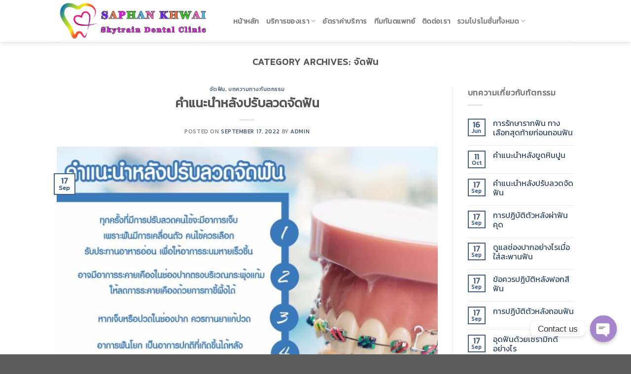

--- FILE ---
content_type: text/html; charset=UTF-8
request_url: https://saphankhwaiskytraindental.com/category/%E0%B8%88%E0%B8%B1%E0%B8%94%E0%B8%9F%E0%B8%B1%E0%B8%99/
body_size: 26191
content:
<!DOCTYPE html>
<!--[if IE 9 ]> <html lang="en" class="ie9 loading-site no-js"> <![endif]-->
<!--[if IE 8 ]> <html lang="en" class="ie8 loading-site no-js"> <![endif]-->
<!--[if (gte IE 9)|!(IE)]><!--><html lang="en" class="loading-site no-js"> <!--<![endif]-->
<head>
	<meta charset="UTF-8" />
	<link rel="profile" href="http://gmpg.org/xfn/11" />
	<link rel="pingback" href="https://saphankhwaiskytraindental.com/xmlrpc.php" />

	<script>(function(html){html.className = html.className.replace(/\bno-js\b/,'js')})(document.documentElement);</script>
<meta name='robots' content='index, follow, max-image-preview:large, max-snippet:-1, max-video-preview:-1' />

<!-- Google Tag Manager for WordPress by gtm4wp.com -->
<script data-cfasync="false" data-pagespeed-no-defer>
	var gtm4wp_datalayer_name = "dataLayer";
	var dataLayer = dataLayer || [];
</script>
<!-- End Google Tag Manager for WordPress by gtm4wp.com --><meta name="viewport" content="width=device-width, initial-scale=1, maximum-scale=1" />
	<!-- This site is optimized with the Yoast SEO plugin v19.3 - https://yoast.com/wordpress/plugins/seo/ -->
	<title>จัดฟัน Archives - saphankhwaiskytraindental</title>
	<link rel="canonical" href="https://saphankhwaiskytraindental.com/category/จัดฟัน/" />
	<meta property="og:locale" content="en_US" />
	<meta property="og:type" content="article" />
	<meta property="og:title" content="จัดฟัน Archives - saphankhwaiskytraindental" />
	<meta property="og:url" content="https://saphankhwaiskytraindental.com/category/จัดฟัน/" />
	<meta property="og:site_name" content="saphankhwaiskytraindental" />
	<meta name="twitter:card" content="summary_large_image" />
	<script type="application/ld+json" class="yoast-schema-graph">{"@context":"https://schema.org","@graph":[{"@type":"WebSite","@id":"http://saphankhwaiskytraindental.com/#website","url":"http://saphankhwaiskytraindental.com/","name":"saphankhwaiskytraindental","description":"saphankhwaiskytraindental","potentialAction":[{"@type":"SearchAction","target":{"@type":"EntryPoint","urlTemplate":"http://saphankhwaiskytraindental.com/?s={search_term_string}"},"query-input":"required name=search_term_string"}],"inLanguage":"en"},{"@type":"CollectionPage","@id":"https://saphankhwaiskytraindental.com/category/%e0%b8%88%e0%b8%b1%e0%b8%94%e0%b8%9f%e0%b8%b1%e0%b8%99/","url":"https://saphankhwaiskytraindental.com/category/%e0%b8%88%e0%b8%b1%e0%b8%94%e0%b8%9f%e0%b8%b1%e0%b8%99/","name":"จัดฟัน Archives - saphankhwaiskytraindental","isPartOf":{"@id":"http://saphankhwaiskytraindental.com/#website"},"breadcrumb":{"@id":"https://saphankhwaiskytraindental.com/category/%e0%b8%88%e0%b8%b1%e0%b8%94%e0%b8%9f%e0%b8%b1%e0%b8%99/#breadcrumb"},"inLanguage":"en","potentialAction":[{"@type":"ReadAction","target":["https://saphankhwaiskytraindental.com/category/%e0%b8%88%e0%b8%b1%e0%b8%94%e0%b8%9f%e0%b8%b1%e0%b8%99/"]}]},{"@type":"BreadcrumbList","@id":"https://saphankhwaiskytraindental.com/category/%e0%b8%88%e0%b8%b1%e0%b8%94%e0%b8%9f%e0%b8%b1%e0%b8%99/#breadcrumb","itemListElement":[{"@type":"ListItem","position":1,"name":"Home","item":"http://saphankhwaiskytraindental.com/"},{"@type":"ListItem","position":2,"name":"จัดฟัน"}]}]}</script>
	<!-- / Yoast SEO plugin. -->


<link rel='dns-prefetch' href='//www.googletagmanager.com' />
<link rel='dns-prefetch' href='//fonts.googleapis.com' />
<link rel="alternate" type="application/rss+xml" title="saphankhwaiskytraindental &raquo; Feed" href="https://saphankhwaiskytraindental.com/feed/" />
<link rel="alternate" type="application/rss+xml" title="saphankhwaiskytraindental &raquo; Comments Feed" href="https://saphankhwaiskytraindental.com/comments/feed/" />
<link rel="alternate" type="application/rss+xml" title="saphankhwaiskytraindental &raquo; จัดฟัน Category Feed" href="https://saphankhwaiskytraindental.com/category/%e0%b8%88%e0%b8%b1%e0%b8%94%e0%b8%9f%e0%b8%b1%e0%b8%99/feed/" />
<script type="text/javascript">
window._wpemojiSettings = {"baseUrl":"https:\/\/s.w.org\/images\/core\/emoji\/14.0.0\/72x72\/","ext":".png","svgUrl":"https:\/\/s.w.org\/images\/core\/emoji\/14.0.0\/svg\/","svgExt":".svg","source":{"concatemoji":"https:\/\/saphankhwaiskytraindental.com\/wp-includes\/js\/wp-emoji-release.min.js?ver=6.3.7"}};
/*! This file is auto-generated */
!function(i,n){var o,s,e;function c(e){try{var t={supportTests:e,timestamp:(new Date).valueOf()};sessionStorage.setItem(o,JSON.stringify(t))}catch(e){}}function p(e,t,n){e.clearRect(0,0,e.canvas.width,e.canvas.height),e.fillText(t,0,0);var t=new Uint32Array(e.getImageData(0,0,e.canvas.width,e.canvas.height).data),r=(e.clearRect(0,0,e.canvas.width,e.canvas.height),e.fillText(n,0,0),new Uint32Array(e.getImageData(0,0,e.canvas.width,e.canvas.height).data));return t.every(function(e,t){return e===r[t]})}function u(e,t,n){switch(t){case"flag":return n(e,"\ud83c\udff3\ufe0f\u200d\u26a7\ufe0f","\ud83c\udff3\ufe0f\u200b\u26a7\ufe0f")?!1:!n(e,"\ud83c\uddfa\ud83c\uddf3","\ud83c\uddfa\u200b\ud83c\uddf3")&&!n(e,"\ud83c\udff4\udb40\udc67\udb40\udc62\udb40\udc65\udb40\udc6e\udb40\udc67\udb40\udc7f","\ud83c\udff4\u200b\udb40\udc67\u200b\udb40\udc62\u200b\udb40\udc65\u200b\udb40\udc6e\u200b\udb40\udc67\u200b\udb40\udc7f");case"emoji":return!n(e,"\ud83e\udef1\ud83c\udffb\u200d\ud83e\udef2\ud83c\udfff","\ud83e\udef1\ud83c\udffb\u200b\ud83e\udef2\ud83c\udfff")}return!1}function f(e,t,n){var r="undefined"!=typeof WorkerGlobalScope&&self instanceof WorkerGlobalScope?new OffscreenCanvas(300,150):i.createElement("canvas"),a=r.getContext("2d",{willReadFrequently:!0}),o=(a.textBaseline="top",a.font="600 32px Arial",{});return e.forEach(function(e){o[e]=t(a,e,n)}),o}function t(e){var t=i.createElement("script");t.src=e,t.defer=!0,i.head.appendChild(t)}"undefined"!=typeof Promise&&(o="wpEmojiSettingsSupports",s=["flag","emoji"],n.supports={everything:!0,everythingExceptFlag:!0},e=new Promise(function(e){i.addEventListener("DOMContentLoaded",e,{once:!0})}),new Promise(function(t){var n=function(){try{var e=JSON.parse(sessionStorage.getItem(o));if("object"==typeof e&&"number"==typeof e.timestamp&&(new Date).valueOf()<e.timestamp+604800&&"object"==typeof e.supportTests)return e.supportTests}catch(e){}return null}();if(!n){if("undefined"!=typeof Worker&&"undefined"!=typeof OffscreenCanvas&&"undefined"!=typeof URL&&URL.createObjectURL&&"undefined"!=typeof Blob)try{var e="postMessage("+f.toString()+"("+[JSON.stringify(s),u.toString(),p.toString()].join(",")+"));",r=new Blob([e],{type:"text/javascript"}),a=new Worker(URL.createObjectURL(r),{name:"wpTestEmojiSupports"});return void(a.onmessage=function(e){c(n=e.data),a.terminate(),t(n)})}catch(e){}c(n=f(s,u,p))}t(n)}).then(function(e){for(var t in e)n.supports[t]=e[t],n.supports.everything=n.supports.everything&&n.supports[t],"flag"!==t&&(n.supports.everythingExceptFlag=n.supports.everythingExceptFlag&&n.supports[t]);n.supports.everythingExceptFlag=n.supports.everythingExceptFlag&&!n.supports.flag,n.DOMReady=!1,n.readyCallback=function(){n.DOMReady=!0}}).then(function(){return e}).then(function(){var e;n.supports.everything||(n.readyCallback(),(e=n.source||{}).concatemoji?t(e.concatemoji):e.wpemoji&&e.twemoji&&(t(e.twemoji),t(e.wpemoji)))}))}((window,document),window._wpemojiSettings);
</script>
<style type="text/css">
img.wp-smiley,
img.emoji {
	display: inline !important;
	border: none !important;
	box-shadow: none !important;
	height: 1em !important;
	width: 1em !important;
	margin: 0 0.07em !important;
	vertical-align: -0.1em !important;
	background: none !important;
	padding: 0 !important;
}
</style>
	<link rel='stylesheet' id='wp-block-library-css' href='https://saphankhwaiskytraindental.com/wp-includes/css/dist/block-library/style.min.css?ver=6.3.7' type='text/css' media='all' />
<style id='classic-theme-styles-inline-css' type='text/css'>
/*! This file is auto-generated */
.wp-block-button__link{color:#fff;background-color:#32373c;border-radius:9999px;box-shadow:none;text-decoration:none;padding:calc(.667em + 2px) calc(1.333em + 2px);font-size:1.125em}.wp-block-file__button{background:#32373c;color:#fff;text-decoration:none}
</style>
<style id='global-styles-inline-css' type='text/css'>
body{--wp--preset--color--black: #000000;--wp--preset--color--cyan-bluish-gray: #abb8c3;--wp--preset--color--white: #ffffff;--wp--preset--color--pale-pink: #f78da7;--wp--preset--color--vivid-red: #cf2e2e;--wp--preset--color--luminous-vivid-orange: #ff6900;--wp--preset--color--luminous-vivid-amber: #fcb900;--wp--preset--color--light-green-cyan: #7bdcb5;--wp--preset--color--vivid-green-cyan: #00d084;--wp--preset--color--pale-cyan-blue: #8ed1fc;--wp--preset--color--vivid-cyan-blue: #0693e3;--wp--preset--color--vivid-purple: #9b51e0;--wp--preset--gradient--vivid-cyan-blue-to-vivid-purple: linear-gradient(135deg,rgba(6,147,227,1) 0%,rgb(155,81,224) 100%);--wp--preset--gradient--light-green-cyan-to-vivid-green-cyan: linear-gradient(135deg,rgb(122,220,180) 0%,rgb(0,208,130) 100%);--wp--preset--gradient--luminous-vivid-amber-to-luminous-vivid-orange: linear-gradient(135deg,rgba(252,185,0,1) 0%,rgba(255,105,0,1) 100%);--wp--preset--gradient--luminous-vivid-orange-to-vivid-red: linear-gradient(135deg,rgba(255,105,0,1) 0%,rgb(207,46,46) 100%);--wp--preset--gradient--very-light-gray-to-cyan-bluish-gray: linear-gradient(135deg,rgb(238,238,238) 0%,rgb(169,184,195) 100%);--wp--preset--gradient--cool-to-warm-spectrum: linear-gradient(135deg,rgb(74,234,220) 0%,rgb(151,120,209) 20%,rgb(207,42,186) 40%,rgb(238,44,130) 60%,rgb(251,105,98) 80%,rgb(254,248,76) 100%);--wp--preset--gradient--blush-light-purple: linear-gradient(135deg,rgb(255,206,236) 0%,rgb(152,150,240) 100%);--wp--preset--gradient--blush-bordeaux: linear-gradient(135deg,rgb(254,205,165) 0%,rgb(254,45,45) 50%,rgb(107,0,62) 100%);--wp--preset--gradient--luminous-dusk: linear-gradient(135deg,rgb(255,203,112) 0%,rgb(199,81,192) 50%,rgb(65,88,208) 100%);--wp--preset--gradient--pale-ocean: linear-gradient(135deg,rgb(255,245,203) 0%,rgb(182,227,212) 50%,rgb(51,167,181) 100%);--wp--preset--gradient--electric-grass: linear-gradient(135deg,rgb(202,248,128) 0%,rgb(113,206,126) 100%);--wp--preset--gradient--midnight: linear-gradient(135deg,rgb(2,3,129) 0%,rgb(40,116,252) 100%);--wp--preset--font-size--small: 13px;--wp--preset--font-size--medium: 20px;--wp--preset--font-size--large: 36px;--wp--preset--font-size--x-large: 42px;--wp--preset--spacing--20: 0.44rem;--wp--preset--spacing--30: 0.67rem;--wp--preset--spacing--40: 1rem;--wp--preset--spacing--50: 1.5rem;--wp--preset--spacing--60: 2.25rem;--wp--preset--spacing--70: 3.38rem;--wp--preset--spacing--80: 5.06rem;--wp--preset--shadow--natural: 6px 6px 9px rgba(0, 0, 0, 0.2);--wp--preset--shadow--deep: 12px 12px 50px rgba(0, 0, 0, 0.4);--wp--preset--shadow--sharp: 6px 6px 0px rgba(0, 0, 0, 0.2);--wp--preset--shadow--outlined: 6px 6px 0px -3px rgba(255, 255, 255, 1), 6px 6px rgba(0, 0, 0, 1);--wp--preset--shadow--crisp: 6px 6px 0px rgba(0, 0, 0, 1);}:where(.is-layout-flex){gap: 0.5em;}:where(.is-layout-grid){gap: 0.5em;}body .is-layout-flow > .alignleft{float: left;margin-inline-start: 0;margin-inline-end: 2em;}body .is-layout-flow > .alignright{float: right;margin-inline-start: 2em;margin-inline-end: 0;}body .is-layout-flow > .aligncenter{margin-left: auto !important;margin-right: auto !important;}body .is-layout-constrained > .alignleft{float: left;margin-inline-start: 0;margin-inline-end: 2em;}body .is-layout-constrained > .alignright{float: right;margin-inline-start: 2em;margin-inline-end: 0;}body .is-layout-constrained > .aligncenter{margin-left: auto !important;margin-right: auto !important;}body .is-layout-constrained > :where(:not(.alignleft):not(.alignright):not(.alignfull)){max-width: var(--wp--style--global--content-size);margin-left: auto !important;margin-right: auto !important;}body .is-layout-constrained > .alignwide{max-width: var(--wp--style--global--wide-size);}body .is-layout-flex{display: flex;}body .is-layout-flex{flex-wrap: wrap;align-items: center;}body .is-layout-flex > *{margin: 0;}body .is-layout-grid{display: grid;}body .is-layout-grid > *{margin: 0;}:where(.wp-block-columns.is-layout-flex){gap: 2em;}:where(.wp-block-columns.is-layout-grid){gap: 2em;}:where(.wp-block-post-template.is-layout-flex){gap: 1.25em;}:where(.wp-block-post-template.is-layout-grid){gap: 1.25em;}.has-black-color{color: var(--wp--preset--color--black) !important;}.has-cyan-bluish-gray-color{color: var(--wp--preset--color--cyan-bluish-gray) !important;}.has-white-color{color: var(--wp--preset--color--white) !important;}.has-pale-pink-color{color: var(--wp--preset--color--pale-pink) !important;}.has-vivid-red-color{color: var(--wp--preset--color--vivid-red) !important;}.has-luminous-vivid-orange-color{color: var(--wp--preset--color--luminous-vivid-orange) !important;}.has-luminous-vivid-amber-color{color: var(--wp--preset--color--luminous-vivid-amber) !important;}.has-light-green-cyan-color{color: var(--wp--preset--color--light-green-cyan) !important;}.has-vivid-green-cyan-color{color: var(--wp--preset--color--vivid-green-cyan) !important;}.has-pale-cyan-blue-color{color: var(--wp--preset--color--pale-cyan-blue) !important;}.has-vivid-cyan-blue-color{color: var(--wp--preset--color--vivid-cyan-blue) !important;}.has-vivid-purple-color{color: var(--wp--preset--color--vivid-purple) !important;}.has-black-background-color{background-color: var(--wp--preset--color--black) !important;}.has-cyan-bluish-gray-background-color{background-color: var(--wp--preset--color--cyan-bluish-gray) !important;}.has-white-background-color{background-color: var(--wp--preset--color--white) !important;}.has-pale-pink-background-color{background-color: var(--wp--preset--color--pale-pink) !important;}.has-vivid-red-background-color{background-color: var(--wp--preset--color--vivid-red) !important;}.has-luminous-vivid-orange-background-color{background-color: var(--wp--preset--color--luminous-vivid-orange) !important;}.has-luminous-vivid-amber-background-color{background-color: var(--wp--preset--color--luminous-vivid-amber) !important;}.has-light-green-cyan-background-color{background-color: var(--wp--preset--color--light-green-cyan) !important;}.has-vivid-green-cyan-background-color{background-color: var(--wp--preset--color--vivid-green-cyan) !important;}.has-pale-cyan-blue-background-color{background-color: var(--wp--preset--color--pale-cyan-blue) !important;}.has-vivid-cyan-blue-background-color{background-color: var(--wp--preset--color--vivid-cyan-blue) !important;}.has-vivid-purple-background-color{background-color: var(--wp--preset--color--vivid-purple) !important;}.has-black-border-color{border-color: var(--wp--preset--color--black) !important;}.has-cyan-bluish-gray-border-color{border-color: var(--wp--preset--color--cyan-bluish-gray) !important;}.has-white-border-color{border-color: var(--wp--preset--color--white) !important;}.has-pale-pink-border-color{border-color: var(--wp--preset--color--pale-pink) !important;}.has-vivid-red-border-color{border-color: var(--wp--preset--color--vivid-red) !important;}.has-luminous-vivid-orange-border-color{border-color: var(--wp--preset--color--luminous-vivid-orange) !important;}.has-luminous-vivid-amber-border-color{border-color: var(--wp--preset--color--luminous-vivid-amber) !important;}.has-light-green-cyan-border-color{border-color: var(--wp--preset--color--light-green-cyan) !important;}.has-vivid-green-cyan-border-color{border-color: var(--wp--preset--color--vivid-green-cyan) !important;}.has-pale-cyan-blue-border-color{border-color: var(--wp--preset--color--pale-cyan-blue) !important;}.has-vivid-cyan-blue-border-color{border-color: var(--wp--preset--color--vivid-cyan-blue) !important;}.has-vivid-purple-border-color{border-color: var(--wp--preset--color--vivid-purple) !important;}.has-vivid-cyan-blue-to-vivid-purple-gradient-background{background: var(--wp--preset--gradient--vivid-cyan-blue-to-vivid-purple) !important;}.has-light-green-cyan-to-vivid-green-cyan-gradient-background{background: var(--wp--preset--gradient--light-green-cyan-to-vivid-green-cyan) !important;}.has-luminous-vivid-amber-to-luminous-vivid-orange-gradient-background{background: var(--wp--preset--gradient--luminous-vivid-amber-to-luminous-vivid-orange) !important;}.has-luminous-vivid-orange-to-vivid-red-gradient-background{background: var(--wp--preset--gradient--luminous-vivid-orange-to-vivid-red) !important;}.has-very-light-gray-to-cyan-bluish-gray-gradient-background{background: var(--wp--preset--gradient--very-light-gray-to-cyan-bluish-gray) !important;}.has-cool-to-warm-spectrum-gradient-background{background: var(--wp--preset--gradient--cool-to-warm-spectrum) !important;}.has-blush-light-purple-gradient-background{background: var(--wp--preset--gradient--blush-light-purple) !important;}.has-blush-bordeaux-gradient-background{background: var(--wp--preset--gradient--blush-bordeaux) !important;}.has-luminous-dusk-gradient-background{background: var(--wp--preset--gradient--luminous-dusk) !important;}.has-pale-ocean-gradient-background{background: var(--wp--preset--gradient--pale-ocean) !important;}.has-electric-grass-gradient-background{background: var(--wp--preset--gradient--electric-grass) !important;}.has-midnight-gradient-background{background: var(--wp--preset--gradient--midnight) !important;}.has-small-font-size{font-size: var(--wp--preset--font-size--small) !important;}.has-medium-font-size{font-size: var(--wp--preset--font-size--medium) !important;}.has-large-font-size{font-size: var(--wp--preset--font-size--large) !important;}.has-x-large-font-size{font-size: var(--wp--preset--font-size--x-large) !important;}
.wp-block-navigation a:where(:not(.wp-element-button)){color: inherit;}
:where(.wp-block-post-template.is-layout-flex){gap: 1.25em;}:where(.wp-block-post-template.is-layout-grid){gap: 1.25em;}
:where(.wp-block-columns.is-layout-flex){gap: 2em;}:where(.wp-block-columns.is-layout-grid){gap: 2em;}
.wp-block-pullquote{font-size: 1.5em;line-height: 1.6;}
</style>
<link rel='stylesheet' id='chaty-front-css-css' href='https://saphankhwaiskytraindental.com/wp-content/plugins/chaty/css/chaty-front.min.css?ver=1656350477' type='text/css' media='all' />
<link rel='stylesheet' id='contact-form-7-css' href='https://saphankhwaiskytraindental.com/wp-content/plugins/contact-form-7/includes/css/styles.css?ver=5.6' type='text/css' media='all' />
<link rel='stylesheet' id='wpfront-scroll-top-css' href='https://saphankhwaiskytraindental.com/wp-content/plugins/wpfront-scroll-top/css/wpfront-scroll-top.min.css?ver=2.0.7.08086' type='text/css' media='all' />
<link rel='stylesheet' id='flatsome-icons-css' href='https://saphankhwaiskytraindental.com/wp-content/themes/flatsome/assets/css/fl-icons.css?ver=3.3' type='text/css' media='all' />
<link rel='stylesheet' id='flatsome-ninjaforms-css' href='https://saphankhwaiskytraindental.com/wp-content/themes/flatsome/inc/integrations/ninjaforms/ninjaforms.css?ver=6.3.7' type='text/css' media='all' />
<link rel='stylesheet' id='flatsome-main-css' href='https://saphankhwaiskytraindental.com/wp-content/themes/flatsome/assets/css/flatsome.css?ver=3.9.0' type='text/css' media='all' />
<link rel='stylesheet' id='flatsome-style-css' href='https://saphankhwaiskytraindental.com/wp-content/themes/flatsome-child/style.css?ver=3.0' type='text/css' media='all' />
<link rel='stylesheet' id='flatsome-googlefonts-css' href='//fonts.googleapis.com/css?family=Kanit%3Aregular%2Cregular%2Cregular%2Cregular%2Cregular&#038;display=swap&#038;ver=3.9' type='text/css' media='all' />
<script type='text/javascript' src='https://saphankhwaiskytraindental.com/wp-includes/js/jquery/jquery.min.js?ver=3.7.0' id='jquery-core-js'></script>
<script type='text/javascript' src='https://saphankhwaiskytraindental.com/wp-includes/js/jquery/jquery-migrate.min.js?ver=3.4.1' id='jquery-migrate-js'></script>
<script type='text/javascript' id='chaty-front-end-js-extra'>
/* <![CDATA[ */
var chaty_settings = {"ajax_url":"https:\/\/saphankhwaiskytraindental.com\/wp-admin\/admin-ajax.php","analytics":"0","chaty_widgets":[{"id":0,"identifier":0,"settings":{"show_close_button":1,"position":"right","custom_position":1,"bottom_spacing":"25","side_spacing":"25","icon_view":"vertical","default_state":"click","cta_text":"Contact us","cta_text_color":"#333333","cta_bg_color":"#ffffff","show_cta":"first_click","is_pending_mesg_enabled":"off","pending_mesg_count":"1","pending_mesg_count_color":"#ffffff","pending_mesg_count_bgcolor":"#dd0000","widget_icon":"chat-base","widget_icon_url":"","font_family":"-apple-system,BlinkMacSystemFont,Segoe UI,Roboto,Oxygen-Sans,Ubuntu,Cantarell,Helvetica Neue,sans-serif","widget_size":"54","custom_widget_size":"54","is_google_analytics_enabled":0,"close_text":"Hide","widget_color":"#A886CD","widget_rgb_color":"168,134,205","has_custom_css":0,"custom_css":"","widget_token":"66da0f1e9f","widget_index":"","attention_effect":""},"triggers":{"has_time_delay":1,"time_delay":"0","exit_intent":0,"has_display_after_page_scroll":0,"display_after_page_scroll":"0","auto_hide_widget":0,"hide_after":0,"show_on_pages_rules":[],"time_diff":0,"has_date_scheduling_rules":0,"date_scheduling_rules":{"start_date_time":"","end_date_time":""},"date_scheduling_rules_timezone":0,"day_hours_scheduling_rules_timezone":0,"has_day_hours_scheduling_rules":[],"day_hours_scheduling_rules":[],"day_time_diff":0,"show_on_direct_visit":0,"show_on_referrer_social_network":0,"show_on_referrer_search_engines":0,"show_on_referrer_google_ads":0,"show_on_referrer_urls":[],"has_show_on_specific_referrer_urls":0,"has_traffic_source":0,"has_countries":0,"countries":[],"has_target_rules":0},"channels":[{"channel":"Facebook_Messenger","value":"https:\/\/m.me\/saphankhwaiskytraindental","hover_text":"Facebook Messenger","svg_icon":"<svg aria-hidden=\"true\" class=\"ico_d \" width=\"39\" height=\"39\" viewBox=\"0 0 39 39\" fill=\"none\" xmlns=\"http:\/\/www.w3.org\/2000\/svg\" style=\"transform: rotate(0deg);\"><circle class=\"color-element\" cx=\"19.4395\" cy=\"19.4395\" r=\"19.4395\" fill=\"#1E88E5\"\/><path fill-rule=\"evenodd\" clip-rule=\"evenodd\" d=\"M0 9.63934C0 4.29861 4.68939 0 10.4209 0C16.1524 0 20.8418 4.29861 20.8418 9.63934C20.8418 14.98 16.1524 19.2787 10.4209 19.2787C9.37878 19.2787 8.33673 19.1484 7.42487 18.8879L3.90784 20.8418V17.1945C1.56311 15.3708 0 12.6353 0 9.63934ZM8.85779 10.1604L11.463 13.0261L17.1945 6.90384L12.1143 9.76959L9.37885 6.90384L3.64734 13.0261L8.85779 10.1604Z\" transform=\"translate(9.01854 10.3146)\" fill=\"white\"\/><\/svg>","is_desktop":1,"is_mobile":1,"icon_color":"#1E88E5","icon_rgb_color":"30,136,229","channel_type":"Facebook_Messenger","custom_image_url":"","order":"","pre_set_message":"","is_use_web_version":"1","is_open_new_tab":"1","is_default_open":"0","has_welcome_message":"0","chat_welcome_message":"","qr_code_image_url":"","mail_subject":"","channel_account_type":"personal","contact_form_settings":[],"contact_fields":[],"url":"https:\/\/m.me\/saphankhwaiskytraindental","mobile_target":"","desktop_target":"_blank","target":"_blank","is_agent":0,"agent_data":[],"header_text":"","header_sub_text":"","header_bg_color":"","header_text_color":"","widget_token":"66da0f1e9f","widget_index":"","click_event":""},{"channel":"Line","value":"http:\/\/line.me\/ti\/p\/~@Saphankhwaiskytrain","hover_text":"Line","svg_icon":"<svg aria-hidden=\"true\" class=\"ico_d \" width=\"39\" height=\"39\" viewBox=\"0 0 39 39\" fill=\"none\" xmlns=\"http:\/\/www.w3.org\/2000\/svg\" style=\"transform: rotate(0deg);\"><circle class=\"color-element\" cx=\"19.4395\" cy=\"19.4395\" r=\"19.4395\" fill=\"#38B900\"><\/circle><path d=\"M24 9.36561C24 4.19474 18.6178 0 12 0C5.38215 0 0 4.19474 0 9.36561C0 13.9825 4.25629 17.8606 10.0229 18.5993C10.4073 18.6785 10.9565 18.8368 11.0664 19.1797C11.1762 19.4699 11.1487 19.9184 11.0938 20.235C11.0938 20.235 10.9565 21.0528 10.9291 21.2111C10.8741 21.5013 10.6819 22.3456 11.9725 21.8443C13.2632 21.3167 18.8924 17.9398 21.3913 15.1433C23.1487 13.2702 24 11.4234 24 9.36561Z\" transform=\"translate(7 10)\" fill=\"white\"><\/path><path d=\"M1.0984 0H0.24714C0.10984 0 -2.09503e-07 0.105528 -2.09503e-07 0.211056V5.22364C-2.09503e-07 5.35555 0.10984 5.43469 0.24714 5.43469H1.0984C1.2357 5.43469 1.34554 5.32917 1.34554 5.22364V0.211056C1.34554 0.105528 1.2357 0 1.0984 0Z\" transform=\"translate(15.4577 16.8593)\" fill=\"#38B900\" class=\"color-element\"><\/path><path d=\"M4.66819 0H3.81693C3.67963 0 3.56979 0.105528 3.56979 0.211056V3.19222L1.18078 0.0791458C1.18078 0.0791458 1.18078 0.0527642 1.15332 0.0527642C1.15332 0.0527642 1.15332 0.0527641 1.12586 0.0263821C1.12586 0.0263821 1.12586 0.0263821 1.0984 0.0263821H0.247139C0.10984 0.0263821 4.19006e-07 0.13191 4.19006e-07 0.237438V5.25002C4.19006e-07 5.38193 0.10984 5.46108 0.247139 5.46108H1.0984C1.2357 5.46108 1.34554 5.35555 1.34554 5.25002V2.26885L3.73455 5.38193C3.76201 5.40831 3.76201 5.43469 3.78947 5.43469C3.78947 5.43469 3.78947 5.43469 3.81693 5.43469C3.81693 5.43469 3.81693 5.43469 3.84439 5.43469C3.87185 5.43469 3.87185 5.43469 3.89931 5.43469H4.75057C4.88787 5.43469 4.99771 5.32917 4.99771 5.22364V0.211056C4.91533 0.105528 4.80549 0 4.66819 0Z\" transform=\"translate(17.6819 16.8593)\" fill=\"#38B900\" class=\"color-element\"><\/path><path d=\"M3.62471 4.22112H1.34554V0.237438C1.34554 0.105528 1.2357 0 1.0984 0H0.24714C0.10984 0 -5.23757e-08 0.105528 -5.23757e-08 0.237438V5.25002C-5.23757e-08 5.30278 0.0274599 5.35555 0.0549198 5.40831C0.10984 5.43469 0.16476 5.46108 0.21968 5.46108H3.56979C3.70709 5.46108 3.78947 5.35555 3.78947 5.22364V4.4058C3.87185 4.32665 3.76201 4.22112 3.62471 4.22112Z\" transform=\"translate(10.8993 16.8593)\" fill=\"#38B900\" class=\"color-element\"><\/path><path d=\"M3.56979 1.29272C3.70709 1.29272 3.78947 1.18719 3.78947 1.05528V0.237438C3.78947 0.105528 3.67963 -1.00639e-07 3.56979 -1.00639e-07H0.219679C0.164759 -1.00639e-07 0.10984 0.0263821 0.0549199 0.0527641C0.02746 0.105528 -2.09503e-07 0.158292 -2.09503e-07 0.211056V5.22364C-2.09503e-07 5.2764 0.02746 5.32917 0.0549199 5.38193C0.10984 5.40831 0.164759 5.43469 0.219679 5.43469H3.56979C3.70709 5.43469 3.78947 5.32917 3.78947 5.19726V4.37941C3.78947 4.2475 3.67963 4.14198 3.56979 4.14198H1.29062V3.29775H3.56979C3.70709 3.29775 3.78947 3.19222 3.78947 3.06031V2.24247C3.78947 2.11056 3.67963 2.00503 3.56979 2.00503H1.29062V1.16081H3.56979V1.29272Z\" transform=\"translate(23.421 16.8329)\" fill=\"#38B900\" class=\"color-element\"><\/path><\/svg>","is_desktop":1,"is_mobile":1,"icon_color":"#38B900","icon_rgb_color":"56,185,0","channel_type":"Line","custom_image_url":"","order":"","pre_set_message":"","is_use_web_version":"1","is_open_new_tab":"1","is_default_open":"0","has_welcome_message":"0","chat_welcome_message":"","qr_code_image_url":"","mail_subject":"","channel_account_type":"personal","contact_form_settings":[],"contact_fields":[],"url":"http:\/\/line.me\/ti\/p\/~@Saphankhwaiskytrain","mobile_target":"_blank","desktop_target":"_blank","target":"_blank","is_agent":0,"agent_data":[],"header_text":"","header_sub_text":"","header_bg_color":"","header_text_color":"","widget_token":"66da0f1e9f","widget_index":"","click_event":""}]}],"data_analytics_settings":"off"};
/* ]]> */
</script>
<script type='text/javascript' src='https://saphankhwaiskytraindental.com/wp-content/plugins/chaty/js/cht-front-script.min.js?ver=1656350477' id='chaty-front-end-js'></script>

<!-- Google Analytics snippet added by Site Kit -->
<script type='text/javascript' src='https://www.googletagmanager.com/gtag/js?id=UA-145596613-13' id='google_gtagjs-js' async></script>
<script id="google_gtagjs-js-after" type="text/javascript">
window.dataLayer = window.dataLayer || [];function gtag(){dataLayer.push(arguments);}
gtag('set', 'linker', {"domains":["saphankhwaiskytraindental.com"]} );
gtag("js", new Date());
gtag("set", "developer_id.dZTNiMT", true);
gtag("config", "UA-145596613-13", {"anonymize_ip":true});
gtag("config", "G-E4K3XSL272");
</script>

<!-- End Google Analytics snippet added by Site Kit -->
<link rel="https://api.w.org/" href="https://saphankhwaiskytraindental.com/wp-json/" /><link rel="alternate" type="application/json" href="https://saphankhwaiskytraindental.com/wp-json/wp/v2/categories/16" /><link rel="EditURI" type="application/rsd+xml" title="RSD" href="https://saphankhwaiskytraindental.com/xmlrpc.php?rsd" />
<meta name="generator" content="WordPress 6.3.7" />
<meta name="generator" content="Site Kit by Google 1.84.0" />
<!-- Google Tag Manager for WordPress by gtm4wp.com -->
<!-- GTM Container placement set to automatic -->
<script data-cfasync="false" data-pagespeed-no-defer type="text/javascript">
	var dataLayer_content = {"pagePostType":"post","pagePostType2":"category-post","pageCategory":["%e0%b8%88%e0%b8%b1%e0%b8%94%e0%b8%9f%e0%b8%b1%e0%b8%99","%e0%b8%9a%e0%b8%97%e0%b8%84%e0%b8%a7%e0%b8%b2%e0%b8%a1%e0%b8%97%e0%b8%b2%e0%b8%87%e0%b8%97%e0%b8%b1%e0%b8%99%e0%b8%95%e0%b8%81%e0%b8%a3%e0%b8%a3%e0%b8%a1"]};
	dataLayer.push( dataLayer_content );
</script>
<script data-cfasync="false">
(function(w,d,s,l,i){w[l]=w[l]||[];w[l].push({'gtm.start':
new Date().getTime(),event:'gtm.js'});var f=d.getElementsByTagName(s)[0],
j=d.createElement(s),dl=l!='dataLayer'?'&l='+l:'';j.async=true;j.src=
'//www.googletagmanager.com/gtm.'+'js?id='+i+dl;f.parentNode.insertBefore(j,f);
})(window,document,'script','dataLayer','GTM-T3ZKTK5');
</script>
<!-- End Google Tag Manager -->
<!-- End Google Tag Manager for WordPress by gtm4wp.com --><style>.bg{opacity: 0; transition: opacity 1s; -webkit-transition: opacity 1s;} .bg-loaded{opacity: 1;}</style><!--[if IE]><link rel="stylesheet" type="text/css" href="https://saphankhwaiskytraindental.com/wp-content/themes/flatsome/assets/css/ie-fallback.css"><script src="//cdnjs.cloudflare.com/ajax/libs/html5shiv/3.6.1/html5shiv.js"></script><script>var head = document.getElementsByTagName('head')[0],style = document.createElement('style');style.type = 'text/css';style.styleSheet.cssText = ':before,:after{content:none !important';head.appendChild(style);setTimeout(function(){head.removeChild(style);}, 0);</script><script src="https://saphankhwaiskytraindental.com/wp-content/themes/flatsome/assets/libs/ie-flexibility.js"></script><![endif]--><link rel="icon" href="https://saphankhwaiskytraindental.com/wp-content/uploads/2022/06/SaphanKwaiSkytrain-5_Logo-280x280.png" sizes="32x32" />
<link rel="icon" href="https://saphankhwaiskytraindental.com/wp-content/uploads/2022/06/SaphanKwaiSkytrain-5_Logo-280x280.png" sizes="192x192" />
<link rel="apple-touch-icon" href="https://saphankhwaiskytraindental.com/wp-content/uploads/2022/06/SaphanKwaiSkytrain-5_Logo-280x280.png" />
<meta name="msapplication-TileImage" content="https://saphankhwaiskytraindental.com/wp-content/uploads/2022/06/SaphanKwaiSkytrain-5_Logo-280x280.png" />
<style id="custom-css" type="text/css">:root {--primary-color: #446084;}.header-main{height: 85px}#logo img{max-height: 85px}#logo{width:328px;}.header-bottom{min-height: 10px}.header-top{min-height: 30px}.transparent .header-main{height: 30px}.transparent #logo img{max-height: 30px}.has-transparent + .page-title:first-of-type,.has-transparent + #main > .page-title,.has-transparent + #main > div > .page-title,.has-transparent + #main .page-header-wrapper:first-of-type .page-title{padding-top: 30px;}.transparent .header-wrapper{background-color: #ffffff!important;}.transparent .top-divider{display: none;}.header.show-on-scroll,.stuck .header-main{height:70px!important}.stuck #logo img{max-height: 70px!important}.header-bg-color, .header-wrapper {background-color: rgba(255,255,255,0.9)}.header-bottom {background-color: #f1f1f1}.header-main .nav > li > a{line-height: 16px }.header-bottom-nav > li > a{line-height: 19px }@media (max-width: 549px) {.header-main{height: 70px}#logo img{max-height: 70px}}.nav-dropdown{font-size:91%}/* Background Color */[data-icon-label]:after, .secondary.is-underline:hover,.secondary.is-outline:hover,.icon-label,.button.secondary:not(.is-outline),.button.alt:not(.is-outline), .badge-inner.on-sale, .button.checkout, .single_add_to_cart_button{ background-color:#bb7d1f; }[data-text-bg="secondary"]{background-color: #bb7d1f;}/* Color */.secondary.is-underline,.secondary.is-link, .secondary.is-outline,.stars a.active, .star-rating:before, .woocommerce-page .star-rating:before,.star-rating span:before, .color-secondary{color: #bb7d1f}/* Color !important */[data-text-color="secondary"]{color: #bb7d1f!important;}/* Border */.secondary.is-outline:hover{border-color:#bb7d1f}.success.is-underline:hover,.success.is-outline:hover,.success{background-color: #6bc42b}.success-color, .success.is-link, .success.is-outline{color: #6bc42b;}.success-border{border-color: #6bc42b!important;}/* Color !important */[data-text-color="success"]{color: #6bc42b!important;}/* Background Color */[data-text-bg="success"]{background-color: #6bc42b;}body{font-size: 100%;}@media screen and (max-width: 549px){body{font-size: 100%;}}body{font-family:"Kanit", sans-serif}body{font-weight: 0}.nav > li > a {font-family:"Kanit", sans-serif;}.nav > li > a {font-weight: 0;}h1,h2,h3,h4,h5,h6,.heading-font, .off-canvas-center .nav-sidebar.nav-vertical > li > a{font-family: "Kanit", sans-serif;}h1,h2,h3,h4,h5,h6,.heading-font,.banner h1,.banner h2{font-weight: 0;}.alt-font{font-family: "Kanit", sans-serif;}.alt-font{font-weight: 0!important;}.label-new.menu-item > a:after{content:"New";}.label-hot.menu-item > a:after{content:"Hot";}.label-sale.menu-item > a:after{content:"Sale";}.label-popular.menu-item > a:after{content:"Popular";}</style></head>

<body class="archive category category-16 header-shadow lightbox nav-dropdown-has-arrow">

<!-- GTM Container placement set to automatic -->
<!-- Google Tag Manager (noscript) -->
				<noscript><iframe src="https://www.googletagmanager.com/ns.html?id=GTM-T3ZKTK5" height="0" width="0" style="display:none;visibility:hidden" aria-hidden="true"></iframe></noscript>
<!-- End Google Tag Manager (noscript) -->

<a class="skip-link screen-reader-text" href="#main">Skip to content</a>

<div id="wrapper">

	
	<header id="header" class="header has-sticky sticky-jump">
		<div class="header-wrapper">
			<div id="masthead" class="header-main ">
      <div class="header-inner flex-row container logo-left medium-logo-center" role="navigation">

          <!-- Logo -->
          <div id="logo" class="flex-col logo">
            <!-- Header logo -->
<a href="https://saphankhwaiskytraindental.com/" title="saphankhwaiskytraindental - saphankhwaiskytraindental" rel="home">
    <img width="328" height="85" src="http://saphankhwaiskytraindental.com/wp-content/uploads/2022/06/SaphanKwaiSkytrain-5_1.png" class="header_logo header-logo" alt="saphankhwaiskytraindental"/><img  width="328" height="85" src="http://saphankhwaiskytraindental.com/wp-content/uploads/2022/06/SaphanKwaiSkytrain-5_1.png" class="header-logo-dark" alt="saphankhwaiskytraindental"/></a>
          </div>

          <!-- Mobile Left Elements -->
          <div class="flex-col show-for-medium flex-left">
            <ul class="mobile-nav nav nav-left ">
              <li class="nav-icon has-icon">
  		<a href="#" data-open="#main-menu" data-pos="left" data-bg="main-menu-overlay" data-color="" class="is-small" aria-label="Menu" aria-controls="main-menu" aria-expanded="false">
		
		  <i class="icon-menu" ></i>
		  		</a>
	</li>            </ul>
          </div>

          <!-- Left Elements -->
          <div class="flex-col hide-for-medium flex-left
            flex-grow">
            <ul class="header-nav header-nav-main nav nav-left  nav-size-medium nav-uppercase" >
              <li id="menu-item-1530" class="menu-item menu-item-type-custom menu-item-object-custom menu-item-home  menu-item-1530"><a href="https://saphankhwaiskytraindental.com" class="nav-top-link">หน้าหลัก</a></li>
<li id="menu-item-1532" class="menu-item menu-item-type-post_type menu-item-object-page menu-item-has-children  menu-item-1532 has-dropdown"><a href="https://saphankhwaiskytraindental.com/%e0%b8%9a%e0%b8%a3%e0%b8%b4%e0%b8%81%e0%b8%b2%e0%b8%a3%e0%b8%82%e0%b8%ad%e0%b8%87%e0%b9%80%e0%b8%a3%e0%b8%b2/" class="nav-top-link">บริการของเรา<i class="icon-angle-down" ></i></a>
<ul class='nav-dropdown nav-dropdown-default'>
	<li id="menu-item-2002" class="menu-item menu-item-type-custom menu-item-object-custom menu-item-has-children  menu-item-2002 nav-dropdown-col"><a href="https://saphankhwaiskytraindental.com/%e0%b8%9a%e0%b8%a3%e0%b8%b4%e0%b8%81%e0%b8%b2%e0%b8%a3%e0%b8%82%e0%b8%ad%e0%b8%87%e0%b9%80%e0%b8%a3%e0%b8%b2/">ทันตกรรม</a>
	<ul class='nav-column nav-dropdown-default'>
		<li id="menu-item-1534" class="menu-item menu-item-type-post_type menu-item-object-page  menu-item-1534"><a href="https://saphankhwaiskytraindental.com/%e0%b8%88%e0%b8%b1%e0%b8%94%e0%b8%9f%e0%b8%b1%e0%b8%99-2/">• จัดฟัน</a></li>
		<li id="menu-item-3443" class="menu-item menu-item-type-post_type menu-item-object-page  menu-item-3443"><a href="https://saphankhwaiskytraindental.com/%e0%b8%88%e0%b8%b1%e0%b8%94%e0%b8%9f%e0%b8%b1%e0%b8%99%e0%b9%83%e0%b8%aa/">• จัดฟันใส</a></li>
		<li id="menu-item-1538" class="menu-item menu-item-type-post_type menu-item-object-page  menu-item-1538"><a href="https://saphankhwaiskytraindental.com/%e0%b8%9f%e0%b8%ad%e0%b8%81%e0%b8%9f%e0%b8%b1%e0%b8%99%e0%b8%82%e0%b8%b2%e0%b8%a7/">• ฟอกสีฟัน</a></li>
		<li id="menu-item-1975" class="menu-item menu-item-type-post_type menu-item-object-page  menu-item-1975"><a href="https://saphankhwaiskytraindental.com/%e0%b8%a7%e0%b8%b5%e0%b9%80%e0%b8%99%e0%b8%b5%e0%b8%a2%e0%b8%a3%e0%b9%8c/">• วีเนียร์</a></li>
		<li id="menu-item-1983" class="menu-item menu-item-type-post_type menu-item-object-page  menu-item-1983"><a href="https://saphankhwaiskytraindental.com/%e0%b8%84%e0%b8%a3%e0%b8%ad%e0%b8%9a%e0%b8%9f%e0%b8%b1%e0%b8%99/">• ครอบฟัน</a></li>
		<li id="menu-item-1982" class="menu-item menu-item-type-post_type menu-item-object-page  menu-item-1982"><a href="https://saphankhwaiskytraindental.com/%e0%b8%aa%e0%b8%b0%e0%b8%9e%e0%b8%b2%e0%b8%99%e0%b8%9f%e0%b8%b1%e0%b8%99/">• สะพานฟัน</a></li>
		<li id="menu-item-1540" class="menu-item menu-item-type-post_type menu-item-object-page  menu-item-1540"><a href="https://saphankhwaiskytraindental.com/%e0%b8%a3%e0%b8%b2%e0%b8%81%e0%b8%9f%e0%b8%b1%e0%b8%99%e0%b9%80%e0%b8%97%e0%b8%b5%e0%b8%a2%e0%b8%a1/">• รากฟันเทียม</a></li>
	</ul>
</li>
	<li id="menu-item-2003" class="menu-item menu-item-type-custom menu-item-object-custom menu-item-has-children  menu-item-2003 nav-dropdown-col"><a href="https://saphankhwaiskytraindental.com/%e0%b8%9a%e0%b8%a3%e0%b8%b4%e0%b8%81%e0%b8%b2%e0%b8%a3%e0%b8%82%e0%b8%ad%e0%b8%87%e0%b9%80%e0%b8%a3%e0%b8%b2/">ทันตกรรม</a>
	<ul class='nav-column nav-dropdown-default'>
		<li id="menu-item-1981" class="menu-item menu-item-type-post_type menu-item-object-page  menu-item-1981"><a href="https://saphankhwaiskytraindental.com/%e0%b8%82%e0%b8%b9%e0%b8%94%e0%b8%ab%e0%b8%b4%e0%b8%99%e0%b8%9b%e0%b8%b9%e0%b8%99-2/">• ขูดหินปูน</a></li>
		<li id="menu-item-1980" class="menu-item menu-item-type-post_type menu-item-object-page  menu-item-1980"><a href="https://saphankhwaiskytraindental.com/air-flow/">• Air-flow ขจัดคราบ บุหรี่ ชา กาแฟ</a></li>
		<li id="menu-item-1533" class="menu-item menu-item-type-post_type menu-item-object-page  menu-item-1533"><a href="https://saphankhwaiskytraindental.com/%e0%b8%a3%e0%b8%b1%e0%b8%81%e0%b8%a9%e0%b8%b2%e0%b9%82%e0%b8%a3%e0%b8%84%e0%b9%80%e0%b8%ab%e0%b8%87%e0%b8%b7%e0%b8%ad%e0%b8%81%e0%b8%ad%e0%b8%b1%e0%b8%81%e0%b9%80%e0%b8%aa%e0%b8%9a/">• โรคเหงือกอักเสบ/โรครำมะนาด</a></li>
		<li id="menu-item-1979" class="menu-item menu-item-type-post_type menu-item-object-page  menu-item-1979"><a href="https://saphankhwaiskytraindental.com/%e0%b8%95%e0%b8%81%e0%b9%81%e0%b8%95%e0%b9%88%e0%b8%87%e0%b9%80%e0%b8%ab%e0%b8%87%e0%b8%b7%e0%b8%ad%e0%b8%81/">• ตกแต่งเหงือกเพื่อความสวยงาม</a></li>
		<li id="menu-item-1978" class="menu-item menu-item-type-post_type menu-item-object-page  menu-item-1978"><a href="https://saphankhwaiskytraindental.com/%e0%b8%9b%e0%b8%b4%e0%b8%94%e0%b8%8a%e0%b9%88%e0%b8%ad%e0%b8%87%e0%b8%a7%e0%b9%88%e0%b8%b2%e0%b8%87%e0%b8%9f%e0%b8%b1%e0%b8%99%e0%b8%ab%e0%b8%99%e0%b9%89/">• ปิดช่องว่างฟันหน้า</a></li>
		<li id="menu-item-2341" class="menu-item menu-item-type-post_type menu-item-object-page  menu-item-2341"><a href="https://saphankhwaiskytraindental.com/%e0%b8%ad%e0%b8%b8%e0%b8%94%e0%b8%9f%e0%b8%b1%e0%b8%99-2/">• อุดฟัน</a></li>
		<li id="menu-item-1977" class="menu-item menu-item-type-post_type menu-item-object-page  menu-item-1977"><a href="https://saphankhwaiskytraindental.com/%e0%b8%ad%e0%b8%b8%e0%b8%94%e0%b8%9f%e0%b8%b1%e0%b8%99%e0%b8%94%e0%b9%89%e0%b8%a7%e0%b8%a2%e0%b9%80%e0%b8%8b%e0%b8%a3%e0%b8%b2%e0%b8%a1%e0%b8%b4%e0%b8%81-%e0%b8%9e%e0%b8%ad%e0%b8%a3%e0%b9%8c%e0%b8%8b/">• อุดฟันด้วยเซรามิก/พอร์ซเลน</a></li>
	</ul>
</li>
	<li id="menu-item-2004" class="menu-item menu-item-type-custom menu-item-object-custom menu-item-has-children  menu-item-2004 nav-dropdown-col"><a href="https://saphankhwaiskytraindental.com/%e0%b8%9a%e0%b8%a3%e0%b8%b4%e0%b8%81%e0%b8%b2%e0%b8%a3%e0%b8%82%e0%b8%ad%e0%b8%87%e0%b9%80%e0%b8%a3%e0%b8%b2/">ทันตกรรม</a>
	<ul class='nav-column nav-dropdown-default'>
		<li id="menu-item-1541" class="menu-item menu-item-type-post_type menu-item-object-page  menu-item-1541"><a href="https://saphankhwaiskytraindental.com/%e0%b8%a3%e0%b8%b1%e0%b8%81%e0%b8%a9%e0%b8%b2%e0%b8%a3%e0%b8%b2%e0%b8%81%e0%b8%9f%e0%b8%b1%e0%b8%99-2/">• รักษารากฟัน</a></li>
		<li id="menu-item-2000" class="menu-item menu-item-type-post_type menu-item-object-page  menu-item-2000"><a href="https://saphankhwaiskytraindental.com/%e0%b8%96%e0%b8%ad%e0%b8%99%e0%b8%9f%e0%b8%b1%e0%b8%99/">• ถอนฟัน</a></li>
		<li id="menu-item-1999" class="menu-item menu-item-type-post_type menu-item-object-page  menu-item-1999"><a href="https://saphankhwaiskytraindental.com/%e0%b8%9c%e0%b9%88%e0%b8%b2%e0%b8%9f%e0%b8%b1%e0%b8%99%e0%b8%84%e0%b8%b8%e0%b8%94/">• ผ่าฟันคุด</a></li>
		<li id="menu-item-1976" class="menu-item menu-item-type-post_type menu-item-object-page  menu-item-1976"><a href="https://saphankhwaiskytraindental.com/%e0%b8%9f%e0%b8%b1%e0%b8%99%e0%b8%9b%e0%b8%a5%e0%b8%ad%e0%b8%a1%e0%b9%81%e0%b8%9a%e0%b8%9a%e0%b8%96%e0%b8%ad%e0%b8%94%e0%b9%84%e0%b8%94%e0%b9%89/">• ฟันปลอมแบบถอดได้</a></li>
		<li id="menu-item-1536" class="menu-item menu-item-type-post_type menu-item-object-page  menu-item-1536"><a href="https://saphankhwaiskytraindental.com/%e0%b8%97%e0%b8%b1%e0%b8%99%e0%b8%95%e0%b8%81%e0%b8%a3%e0%b8%a3%e0%b8%a1%e0%b8%9f%e0%b8%b1%e0%b8%99%e0%b8%9b%e0%b8%a5%e0%b8%ad%e0%b8%a1/">• ฟันปลอมทั้งปาก</a></li>
		<li id="menu-item-1537" class="menu-item menu-item-type-post_type menu-item-object-page  menu-item-1537"><a href="https://saphankhwaiskytraindental.com/%e0%b8%97%e0%b8%b1%e0%b8%99%e0%b8%95%e0%b8%81%e0%b8%a3%e0%b8%a3%e0%b8%a1%e0%b9%80%e0%b8%94%e0%b9%87%e0%b8%81-2/">• ทำฟันเด็กโดยทันตแพทย์เฉพาะทางสาขาเด็ก</a></li>
	</ul>
</li>
</ul>
</li>
<li id="menu-item-1542" class="menu-item menu-item-type-post_type menu-item-object-page  menu-item-1542"><a href="https://saphankhwaiskytraindental.com/%e0%b8%ad%e0%b8%b1%e0%b8%95%e0%b8%a3%e0%b8%b2%e0%b8%84%e0%b9%88%e0%b8%b2%e0%b8%9a%e0%b8%a3%e0%b8%b4%e0%b8%81%e0%b8%b2%e0%b8%a3/" class="nav-top-link">อัตราค่าบริการ</a></li>
<li id="menu-item-1543" class="menu-item menu-item-type-post_type menu-item-object-page  menu-item-1543"><a href="https://saphankhwaiskytraindental.com/%e0%b8%97%e0%b8%b5%e0%b8%a1%e0%b8%97%e0%b8%b1%e0%b8%99%e0%b8%95%e0%b9%81%e0%b8%9e%e0%b8%97%e0%b8%a2%e0%b9%8c/" class="nav-top-link">ทีมทันตแพทย์</a></li>
<li id="menu-item-1531" class="menu-item menu-item-type-post_type menu-item-object-page  menu-item-1531"><a href="https://saphankhwaiskytraindental.com/%e0%b8%95%e0%b8%b4%e0%b8%94%e0%b8%95%e0%b9%88%e0%b8%ad%e0%b9%80%e0%b8%a3%e0%b8%b2/" class="nav-top-link">ติดต่อเรา</a></li>
<li id="menu-item-1544" class="menu-item menu-item-type-post_type menu-item-object-page menu-item-has-children  menu-item-1544 has-dropdown"><a href="https://saphankhwaiskytraindental.com/%e0%b9%82%e0%b8%9b%e0%b8%a3%e0%b9%82%e0%b8%a1%e0%b8%8a%e0%b8%b1%e0%b9%88%e0%b8%99/" class="nav-top-link">รวมโปรโมชั่นทั้งหมด<i class="icon-angle-down" ></i></a>
<ul class='nav-dropdown nav-dropdown-default'>
	<li id="menu-item-1549" class="menu-item menu-item-type-post_type menu-item-object-page  menu-item-1549"><a href="https://saphankhwaiskytraindental.com/%e0%b9%82%e0%b8%9b%e0%b8%a3%e0%b9%82%e0%b8%a1%e0%b8%8a%e0%b8%b1%e0%b9%88%e0%b8%99%e0%b8%88%e0%b8%b1%e0%b8%94%e0%b8%9f%e0%b8%b1%e0%b8%99/">โปรโมชั่นจัดฟัน</a></li>
	<li id="menu-item-1548" class="menu-item menu-item-type-post_type menu-item-object-page  menu-item-1548"><a href="https://saphankhwaiskytraindental.com/%e0%b9%82%e0%b8%9b%e0%b8%a3%e0%b9%82%e0%b8%a1%e0%b8%8a%e0%b8%b1%e0%b9%88%e0%b8%99%e0%b8%9f%e0%b8%ad%e0%b8%81%e0%b8%aa%e0%b8%b5%e0%b8%9f%e0%b8%b1%e0%b8%99/">โปรโมชั่นฟอกสีฟัน</a></li>
	<li id="menu-item-1547" class="menu-item menu-item-type-post_type menu-item-object-page  menu-item-1547"><a href="https://saphankhwaiskytraindental.com/%e0%b9%82%e0%b8%9b%e0%b8%a3%e0%b8%9b%e0%b8%a3%e0%b8%b0%e0%b8%81%e0%b8%b1%e0%b8%99%e0%b8%aa%e0%b8%b1%e0%b8%87%e0%b8%84%e0%b8%a1/">โปรประกันสังคม</a></li>
	<li id="menu-item-1546" class="menu-item menu-item-type-post_type menu-item-object-page  menu-item-1546"><a href="https://saphankhwaiskytraindental.com/%e0%b9%82%e0%b8%9b%e0%b8%a3%e0%b8%a7%e0%b8%b5%e0%b9%80%e0%b8%99%e0%b8%b5%e0%b8%a2%e0%b8%a3%e0%b9%8c/">โปรวีเนียร์</a></li>
	<li id="menu-item-1545" class="menu-item menu-item-type-post_type menu-item-object-page  menu-item-1545"><a href="https://saphankhwaiskytraindental.com/%e0%b9%82%e0%b8%9b%e0%b8%a3%e0%b8%95%e0%b8%a3%e0%b8%a7%e0%b8%88%e0%b8%aa%e0%b8%b8%e0%b8%82%e0%b8%a0%e0%b8%b2%e0%b8%9e%e0%b8%9f%e0%b8%b1%e0%b8%99/">โปรตรวจสุขภาพฟัน</a></li>
</ul>
</li>
            </ul>
          </div>

          <!-- Right Elements -->
          <div class="flex-col hide-for-medium flex-right">
            <ul class="header-nav header-nav-main nav nav-right  nav-size-medium nav-uppercase">
                          </ul>
          </div>

          <!-- Mobile Right Elements -->
          <div class="flex-col show-for-medium flex-right">
            <ul class="mobile-nav nav nav-right ">
                          </ul>
          </div>

      </div><!-- .header-inner -->
     
            <!-- Header divider -->
      <div class="container"><div class="top-divider full-width"></div></div>
      </div><!-- .header-main -->
<div class="header-bg-container fill"><div class="header-bg-image fill"></div><div class="header-bg-color fill"></div></div><!-- .header-bg-container -->		</div><!-- header-wrapper-->
	</header>

	
	<main id="main" class="">

<div id="content" class="blog-wrapper blog-archive page-wrapper">
		<header class="archive-page-header">
	<div class="row">
	<div class="large-12 text-center col">
	<h1 class="page-title is-large uppercase">
		Category Archives: <span>จัดฟัน</span>	</h1>
		</div>
	</div>
</header><!-- .page-header -->


<div class="row row-large row-divided ">
	
	<div class="large-9 col">
		<div id="post-list">


<article id="post-1477" class="post-1477 post type-post status-publish format-standard has-post-thumbnail hentry category-16 category-14">
	<div class="article-inner ">
		<header class="entry-header">
	<div class="entry-header-text entry-header-text-top text-center">
		<h6 class="entry-category is-xsmall">
	<a href="https://saphankhwaiskytraindental.com/category/%e0%b8%88%e0%b8%b1%e0%b8%94%e0%b8%9f%e0%b8%b1%e0%b8%99/" rel="category tag">จัดฟัน</a>, <a href="https://saphankhwaiskytraindental.com/category/%e0%b8%9a%e0%b8%97%e0%b8%84%e0%b8%a7%e0%b8%b2%e0%b8%a1%e0%b8%97%e0%b8%b2%e0%b8%87%e0%b8%97%e0%b8%b1%e0%b8%99%e0%b8%95%e0%b8%81%e0%b8%a3%e0%b8%a3%e0%b8%a1/" rel="category tag">บทความทางทันตกรรม</a></h6>

<h2 class="entry-title"><a href="https://saphankhwaiskytraindental.com/%e0%b8%84%e0%b8%b3%e0%b9%81%e0%b8%99%e0%b8%b0%e0%b8%99%e0%b8%b3%e0%b8%ab%e0%b8%a5%e0%b8%b1%e0%b8%87%e0%b8%9b%e0%b8%a3%e0%b8%b1%e0%b8%9a%e0%b8%a5%e0%b8%a7%e0%b8%94%e0%b8%88%e0%b8%b1%e0%b8%94%e0%b8%9f/" rel="bookmark" class="plain">คำแนะนำหลังปรับลวดจัดฟัน</a></h2>
<div class="entry-divider is-divider small"></div>

	<div class="entry-meta uppercase is-xsmall">
		<span class="posted-on">Posted on <a href="https://saphankhwaiskytraindental.com/%e0%b8%84%e0%b8%b3%e0%b9%81%e0%b8%99%e0%b8%b0%e0%b8%99%e0%b8%b3%e0%b8%ab%e0%b8%a5%e0%b8%b1%e0%b8%87%e0%b8%9b%e0%b8%a3%e0%b8%b1%e0%b8%9a%e0%b8%a5%e0%b8%a7%e0%b8%94%e0%b8%88%e0%b8%b1%e0%b8%94%e0%b8%9f/" rel="bookmark"><time class="entry-date published" datetime="2022-09-17T19:33:51+00:00">September 17, 2022</time><time class="updated" datetime="2024-01-26T16:00:20+00:00">January 26, 2024</time></a></span><span class="byline"> by <span class="meta-author vcard"><a class="url fn n" href="https://saphankhwaiskytraindental.com/author/admin/">admin</a></span></span>	</div><!-- .entry-meta -->
	</div><!-- .entry-header -->

						<div class="entry-image relative">
				<a href="https://saphankhwaiskytraindental.com/%e0%b8%84%e0%b8%b3%e0%b9%81%e0%b8%99%e0%b8%b0%e0%b8%99%e0%b8%b3%e0%b8%ab%e0%b8%a5%e0%b8%b1%e0%b8%87%e0%b8%9b%e0%b8%a3%e0%b8%b1%e0%b8%9a%e0%b8%a5%e0%b8%a7%e0%b8%94%e0%b8%88%e0%b8%b1%e0%b8%94%e0%b8%9f/">
    <img width="800" height="800" src="https://saphankhwaiskytraindental.com/wp-content/uploads/2022/09/คำแนะนำหลังปรับลวดจัดฟัน-กทม-1024x1024-1-800x800.jpg" class="attachment-large size-large wp-post-image" alt="" decoding="async" fetchpriority="high" srcset="https://saphankhwaiskytraindental.com/wp-content/uploads/2022/09/คำแนะนำหลังปรับลวดจัดฟัน-กทม-1024x1024-1-800x800.jpg 800w, https://saphankhwaiskytraindental.com/wp-content/uploads/2022/09/คำแนะนำหลังปรับลวดจัดฟัน-กทม-1024x1024-1-400x400.jpg 400w, https://saphankhwaiskytraindental.com/wp-content/uploads/2022/09/คำแนะนำหลังปรับลวดจัดฟัน-กทม-1024x1024-1-280x280.jpg 280w, https://saphankhwaiskytraindental.com/wp-content/uploads/2022/09/คำแนะนำหลังปรับลวดจัดฟัน-กทม-1024x1024-1-768x768.jpg 768w, https://saphankhwaiskytraindental.com/wp-content/uploads/2022/09/คำแนะนำหลังปรับลวดจัดฟัน-กทม-1024x1024-1.jpg 1024w" sizes="(max-width: 800px) 100vw, 800px" /></a>
				<div class="badge absolute top post-date badge-outline">
	<div class="badge-inner">
		<span class="post-date-day">17</span><br>
		<span class="post-date-month is-small">Sep</span>
	</div>
</div>			</div><!-- .entry-image -->
			</header><!-- post-header -->
		<div class="entry-content">
		<div class="entry-summary">
		<p>คำแนะนำหลังปรับลวดจัดพัน           การจัดฟัน เป็นการรักษาความผิดปกติ ของการเรียงฟัน และการสบฟัน รวมทั้งปัญหาความผิดปกติของขนาดและความสัมพันธ์ของขากรรไกรต่อใบหน้า เพื่อให้มีการสบฟันที่ดีขึ้นและการบดเคี้ยวอาหารที่มีประสิทธิภาพ รวมทั้งลดความเสี่ยงในการเกิดโรคฟันผุหรือโรคเหงือก อันเนื่องมาจากการทำความสะอาดฟันและเหงือกที่ยุ่งยาก ในบริเวณที่ฟันเรียงตัวผิดปกติ นอกจากนี้ยังอาจช่วยส่งเสริมบุคลิกภาพจากการที่มีฟันเรียงกันสวยงาม โดยปกติแล้วการจัดฟันจะใช้ระยะเวลาประมาณ 1 ปีครึ่ง – 3 ปี หลังจากที่ทันตแพทย์ได้ทำการติดเครื่องมือจัดฟันแล้ว ก็จะทำการนัดหมาย โดยส่วนใหญ่จะนัดทุกๆ 1 เดือน เพื่อปรับลวด เปลี่ยนยาง หรือเปลี่ยนชิ้นงาน ขึ้นอยู่กับประเภทของการจัดฟัน โดยหลังจากพบทันตแพทย์แล้ว ควรปฏิบัติตัวตามคำแนะนำดังต่อไปนี้ 1.ทุกครั้งที่มีการปรับเครื่องมือ ก็จะมีอาการตึงหรือเจ็บ เพราะฟันกำลังมีการเคลื่อนตัวตามแรงดึงของเครื่องมือ ดังนั้นในช่วงนี้ควรเลือกรับประทานอาหารอ่อน เพื่อให้อาการระบมหายเร็วขึ้น 2.อาจมีอาการระคายเคืองในช่องปากตรงบริเวณกระพุ้งแก้ม ให้ใช้ขี้ผึ้งป้ายบริเวณที่ระคายเคือง เพื่อลดอาการเหล่านี้ได้ 3.หากมีอาการเจ็บหรือปวดในช่องปาก สามารถทานยาแก้ปวด เพื่อบรรเทาอาการได้ 4.อาการฟันโยก เป็นอาการปกติที่เกิดขึ้นได้หลังการปรับเครื่องมือ โดยจะเป็นอยู่ประมาณ 5-7 วันเท่านั้น 5.หากมีลวดจัดฟันหลุด ให้ใช้ยางลบดันเข้าไปในร่องเครื่องมือขึ้นไป แต่หากไม่แน่ใจให้กลับไปพบทันตแพทย์ 6.ให้ความสำคัญกับการทำความสะอาดช่องปากและเครื่องมือจัดฟัน ต้องดูแลเป็นอย่างดีด้วยการแปรงฟันทุกครั้งหลังรับประทานอาหาร</p>
		<div class="text-center">
			<a class="more-link button primary is-outline is-smaller" href="https://saphankhwaiskytraindental.com/%e0%b8%84%e0%b8%b3%e0%b9%81%e0%b8%99%e0%b8%b0%e0%b8%99%e0%b8%b3%e0%b8%ab%e0%b8%a5%e0%b8%b1%e0%b8%87%e0%b8%9b%e0%b8%a3%e0%b8%b1%e0%b8%9a%e0%b8%a5%e0%b8%a7%e0%b8%94%e0%b8%88%e0%b8%b1%e0%b8%94%e0%b8%9f/">Continue reading <span class="meta-nav">&rarr;</span></a>
		</div>
	</div><!-- .entry-summary -->
	
</div><!-- .entry-content -->		<footer class="entry-meta clearfix">
					<span class="cat-links">
			Posted in <a href="https://saphankhwaiskytraindental.com/category/%e0%b8%88%e0%b8%b1%e0%b8%94%e0%b8%9f%e0%b8%b1%e0%b8%99/" rel="category tag">จัดฟัน</a>, <a href="https://saphankhwaiskytraindental.com/category/%e0%b8%9a%e0%b8%97%e0%b8%84%e0%b8%a7%e0%b8%b2%e0%b8%a1%e0%b8%97%e0%b8%b2%e0%b8%87%e0%b8%97%e0%b8%b1%e0%b8%99%e0%b8%95%e0%b8%81%e0%b8%a3%e0%b8%a3%e0%b8%a1/" rel="category tag">บทความทางทันตกรรม</a>		</span>

			
		<span class="comments-link pull-right"><a href="https://saphankhwaiskytraindental.com/%e0%b8%84%e0%b8%b3%e0%b9%81%e0%b8%99%e0%b8%b0%e0%b8%99%e0%b8%b3%e0%b8%ab%e0%b8%a5%e0%b8%b1%e0%b8%87%e0%b8%9b%e0%b8%a3%e0%b8%b1%e0%b8%9a%e0%b8%a5%e0%b8%a7%e0%b8%94%e0%b8%88%e0%b8%b1%e0%b8%94%e0%b8%9f/#respond">Leave a comment</a></span>
	</footer><!-- .entry-meta -->
	</div><!-- .article-inner -->
</article><!-- #-1477 -->


<article id="post-1394" class="post-1394 post type-post status-publish format-standard has-post-thumbnail hentry category-16 category-14">
	<div class="article-inner ">
		<header class="entry-header">
	<div class="entry-header-text entry-header-text-top text-center">
		<h6 class="entry-category is-xsmall">
	<a href="https://saphankhwaiskytraindental.com/category/%e0%b8%88%e0%b8%b1%e0%b8%94%e0%b8%9f%e0%b8%b1%e0%b8%99/" rel="category tag">จัดฟัน</a>, <a href="https://saphankhwaiskytraindental.com/category/%e0%b8%9a%e0%b8%97%e0%b8%84%e0%b8%a7%e0%b8%b2%e0%b8%a1%e0%b8%97%e0%b8%b2%e0%b8%87%e0%b8%97%e0%b8%b1%e0%b8%99%e0%b8%95%e0%b8%81%e0%b8%a3%e0%b8%a3%e0%b8%a1/" rel="category tag">บทความทางทันตกรรม</a></h6>

<h2 class="entry-title"><a href="https://saphankhwaiskytraindental.com/%e0%b8%97%e0%b8%b3%e0%b9%84%e0%b8%a1%e0%b8%95%e0%b9%89%e0%b8%ad%e0%b8%87%e0%b8%97%e0%b8%b3%e0%b8%9f%e0%b8%b1%e0%b8%99%e0%b8%88%e0%b8%b1%e0%b8%94%e0%b8%9f%e0%b8%b1%e0%b8%99%e0%b8%81%e0%b8%b1%e0%b8%9a/" rel="bookmark" class="plain">ทำไมต้องทำฟันจัดฟันกับสกายเทรนเด็นทอลกรุ๊ป</a></h2>
<div class="entry-divider is-divider small"></div>

	<div class="entry-meta uppercase is-xsmall">
		<span class="posted-on">Posted on <a href="https://saphankhwaiskytraindental.com/%e0%b8%97%e0%b8%b3%e0%b9%84%e0%b8%a1%e0%b8%95%e0%b9%89%e0%b8%ad%e0%b8%87%e0%b8%97%e0%b8%b3%e0%b8%9f%e0%b8%b1%e0%b8%99%e0%b8%88%e0%b8%b1%e0%b8%94%e0%b8%9f%e0%b8%b1%e0%b8%99%e0%b8%81%e0%b8%b1%e0%b8%9a/" rel="bookmark"><time class="entry-date published" datetime="2022-09-17T17:44:05+00:00">September 17, 2022</time><time class="updated" datetime="2024-01-26T16:01:24+00:00">January 26, 2024</time></a></span><span class="byline"> by <span class="meta-author vcard"><a class="url fn n" href="https://saphankhwaiskytraindental.com/author/admin/">admin</a></span></span>	</div><!-- .entry-meta -->
	</div><!-- .entry-header -->

						<div class="entry-image relative">
				<a href="https://saphankhwaiskytraindental.com/%e0%b8%97%e0%b8%b3%e0%b9%84%e0%b8%a1%e0%b8%95%e0%b9%89%e0%b8%ad%e0%b8%87%e0%b8%97%e0%b8%b3%e0%b8%9f%e0%b8%b1%e0%b8%99%e0%b8%88%e0%b8%b1%e0%b8%94%e0%b8%9f%e0%b8%b1%e0%b8%99%e0%b8%81%e0%b8%b1%e0%b8%9a/">
    <img width="800" height="800" src="https://saphankhwaiskytraindental.com/wp-content/uploads/2022/09/ทำไมต้องจัดฟันกับ-skytrain-800x800.jpg" class="attachment-large size-large wp-post-image" alt="" decoding="async" srcset="https://saphankhwaiskytraindental.com/wp-content/uploads/2022/09/ทำไมต้องจัดฟันกับ-skytrain-800x800.jpg 800w, https://saphankhwaiskytraindental.com/wp-content/uploads/2022/09/ทำไมต้องจัดฟันกับ-skytrain-400x400.jpg 400w, https://saphankhwaiskytraindental.com/wp-content/uploads/2022/09/ทำไมต้องจัดฟันกับ-skytrain-280x280.jpg 280w, https://saphankhwaiskytraindental.com/wp-content/uploads/2022/09/ทำไมต้องจัดฟันกับ-skytrain-768x768.jpg 768w, https://saphankhwaiskytraindental.com/wp-content/uploads/2022/09/ทำไมต้องจัดฟันกับ-skytrain.jpg 1040w" sizes="(max-width: 800px) 100vw, 800px" /></a>
				<div class="badge absolute top post-date badge-outline">
	<div class="badge-inner">
		<span class="post-date-day">17</span><br>
		<span class="post-date-month is-small">Sep</span>
	</div>
</div>			</div><!-- .entry-image -->
			</header><!-- post-header -->
		<div class="entry-content">
		<div class="entry-summary">
		<p>&nbsp; &nbsp; &nbsp; &nbsp; &nbsp;ปัญหาที่เกี่ยวกับการจัดเรียงของฟันในช่องปากที่ไม่สวยงาม อาจส่งผลต่อบุคลิกภาพ ทำให้ขาดความมั่นใจ หรือในเรื่องของการบดเคี้ยวอาหาร การทำความสะอาดช่องปาก โดยปัญหาต่างๆ ดังข้างต้นนี้ สามารถแก้ไขได้ด้วยการจัดฟัน แต่ปัญหาอีกอย่างก็คือ ไม่รู้จะจัดฟันที่ไหนหรือไม่รู้ว่าต้องเลือกคลินิกที่ให้บริการจัดฟันอย่างไรเพื่อให้ได้ผลลัพธ์ที่ดีที่สุด?9 ข้อ ทำไมต้อง &#8220;จัดฟัน&#8221; กับ SKYTRAIN DENTAL GROUP1.ทีมทันตแพทย์ทุกท่านจบปริญญาโท และปริญญาเอก สาขาทันตกรรมจัดฟันโดยตรง สามารถมั่นใจได้ว่าทันตแพทย์ที่ให้การรักษา เป็นผู้เชี่ยวชาญเฉพาะทาง สามารถวางแผนการรักษาและแก้ปัญหาของท่านได้อย่างมีประสิทธิภาพมากที่สุด2.มีทีมทันตแพทย์เฉพาะทางครบทุกสาขา กรณีที่ต้องได้รับการรักษาทางทันตกรรมสาขาอื่นๆร่วมด้วย3.ผู้ช่วยทันตแพทย์ นับเป็นส่วนที่สำคัญเช่นกัน เนื่องจากต้องเตรียมเครื่องมือให้เหมาะสมกับผู้ป่วยแต่ละราย ขั้นตอนต่างๆ ต้องถูกต้องและแม่นยำ ดังนั้นเราคัดเลือกจากผู้ที่มีประสบการณ์ทางด้านทันตกรรมมาโดยเฉพาะ เพื่อให้การทำงานช่วยข้างเก้าอี้ทันตแพทย์ได้อย่างราบรื่น และเจ้าหน้าที่ในส่วนต่างๆ มีประสบการณ์ทางด้านทันตกรรมมาโดยเฉพาะ4.มีทีมบริหารผู้ดูแลอย่างเป็นระบบ เพื่อคอยอำนวยความสะดวกทั้งก่อน ระหว่างและภายหลังการรักษา โดยพร้อมที่จะช่วยเหลือเมื่อพบปัญหา เพื่อที่จะได้แก้ไขได้อย่างทันท่วงที5.มีเครื่องมือทางทันตกรรมที่ทันสมัย และระบบฆ่าเชื้อที่ได้มาตรฐาน6.คลินิกสะอาด เน้นการจัดวางทุกมุมให้ดูสบายตา และเป็นระเบียบ เพราะคลินิกในเครือของสกายเทรนเด็นทอลกรุ๊ป ได้ออกแบบโดยเน้นให้ท่านรู้สึกผ่อนคลาย และได้รับความสะดวกสบาย เมื่อมาใช้บริการกับทางคลินิกของเรา7.มีหลายสาขา ใกล้รถไฟฟ้า BTS เส้นสุขุมวิท การเดินทางและที่ตั้งของคลินิกก็เป็นปัจจัยที่สำคัญอีกอย่างหนึ่ง เพราะต้องมาพบทันตแพทย์อย่างน้อยเดือนละ 1 ครั้ง รวมถึงระยะเวลาที่ใช้ในการจัดฟันนั้นค่อนข้างนาน ฉะนั้นจึงควรเลือกคลินิกที่มีการเดินทางสะดวก [&#8230;]
		<div class="text-center">
			<a class="more-link button primary is-outline is-smaller" href="https://saphankhwaiskytraindental.com/%e0%b8%97%e0%b8%b3%e0%b9%84%e0%b8%a1%e0%b8%95%e0%b9%89%e0%b8%ad%e0%b8%87%e0%b8%97%e0%b8%b3%e0%b8%9f%e0%b8%b1%e0%b8%99%e0%b8%88%e0%b8%b1%e0%b8%94%e0%b8%9f%e0%b8%b1%e0%b8%99%e0%b8%81%e0%b8%b1%e0%b8%9a/">Continue reading <span class="meta-nav">&rarr;</span></a>
		</div>
	</div><!-- .entry-summary -->
	
</div><!-- .entry-content -->		<footer class="entry-meta clearfix">
					<span class="cat-links">
			Posted in <a href="https://saphankhwaiskytraindental.com/category/%e0%b8%88%e0%b8%b1%e0%b8%94%e0%b8%9f%e0%b8%b1%e0%b8%99/" rel="category tag">จัดฟัน</a>, <a href="https://saphankhwaiskytraindental.com/category/%e0%b8%9a%e0%b8%97%e0%b8%84%e0%b8%a7%e0%b8%b2%e0%b8%a1%e0%b8%97%e0%b8%b2%e0%b8%87%e0%b8%97%e0%b8%b1%e0%b8%99%e0%b8%95%e0%b8%81%e0%b8%a3%e0%b8%a3%e0%b8%a1/" rel="category tag">บทความทางทันตกรรม</a>		</span>

			
		<span class="comments-link pull-right"><a href="https://saphankhwaiskytraindental.com/%e0%b8%97%e0%b8%b3%e0%b9%84%e0%b8%a1%e0%b8%95%e0%b9%89%e0%b8%ad%e0%b8%87%e0%b8%97%e0%b8%b3%e0%b8%9f%e0%b8%b1%e0%b8%99%e0%b8%88%e0%b8%b1%e0%b8%94%e0%b8%9f%e0%b8%b1%e0%b8%99%e0%b8%81%e0%b8%b1%e0%b8%9a/#respond">Leave a comment</a></span>
	</footer><!-- .entry-meta -->
	</div><!-- .article-inner -->
</article><!-- #-1394 -->


<article id="post-1392" class="post-1392 post type-post status-publish format-standard has-post-thumbnail hentry category-16 category-14">
	<div class="article-inner ">
		<header class="entry-header">
	<div class="entry-header-text entry-header-text-top text-center">
		<h6 class="entry-category is-xsmall">
	<a href="https://saphankhwaiskytraindental.com/category/%e0%b8%88%e0%b8%b1%e0%b8%94%e0%b8%9f%e0%b8%b1%e0%b8%99/" rel="category tag">จัดฟัน</a>, <a href="https://saphankhwaiskytraindental.com/category/%e0%b8%9a%e0%b8%97%e0%b8%84%e0%b8%a7%e0%b8%b2%e0%b8%a1%e0%b8%97%e0%b8%b2%e0%b8%87%e0%b8%97%e0%b8%b1%e0%b8%99%e0%b8%95%e0%b8%81%e0%b8%a3%e0%b8%a3%e0%b8%a1/" rel="category tag">บทความทางทันตกรรม</a></h6>

<h2 class="entry-title"><a href="https://saphankhwaiskytraindental.com/%e0%b8%84%e0%b8%b3%e0%b9%81%e0%b8%99%e0%b8%b0%e0%b8%99%e0%b8%b3%e0%b8%ab%e0%b8%a5%e0%b8%b1%e0%b8%87%e0%b9%83%e0%b8%aa%e0%b9%88%e0%b8%a3%e0%b8%b5%e0%b9%80%e0%b8%97%e0%b8%99%e0%b9%80%e0%b8%99%e0%b8%ad/" rel="bookmark" class="plain">คำแนะนำหลังใส่รีเทนเนอร์</a></h2>
<div class="entry-divider is-divider small"></div>

	<div class="entry-meta uppercase is-xsmall">
		<span class="posted-on">Posted on <a href="https://saphankhwaiskytraindental.com/%e0%b8%84%e0%b8%b3%e0%b9%81%e0%b8%99%e0%b8%b0%e0%b8%99%e0%b8%b3%e0%b8%ab%e0%b8%a5%e0%b8%b1%e0%b8%87%e0%b9%83%e0%b8%aa%e0%b9%88%e0%b8%a3%e0%b8%b5%e0%b9%80%e0%b8%97%e0%b8%99%e0%b9%80%e0%b8%99%e0%b8%ad/" rel="bookmark"><time class="entry-date published" datetime="2022-09-17T17:39:41+00:00">September 17, 2022</time><time class="updated" datetime="2024-01-26T16:01:30+00:00">January 26, 2024</time></a></span><span class="byline"> by <span class="meta-author vcard"><a class="url fn n" href="https://saphankhwaiskytraindental.com/author/admin/">admin</a></span></span>	</div><!-- .entry-meta -->
	</div><!-- .entry-header -->

						<div class="entry-image relative">
				<a href="https://saphankhwaiskytraindental.com/%e0%b8%84%e0%b8%b3%e0%b9%81%e0%b8%99%e0%b8%b0%e0%b8%99%e0%b8%b3%e0%b8%ab%e0%b8%a5%e0%b8%b1%e0%b8%87%e0%b9%83%e0%b8%aa%e0%b9%88%e0%b8%a3%e0%b8%b5%e0%b9%80%e0%b8%97%e0%b8%99%e0%b9%80%e0%b8%99%e0%b8%ad/">
    <img width="1000" height="564" src="https://saphankhwaiskytraindental.com/wp-content/uploads/2022/09/คำแนะนำหลังใส่รีเทนเนอร์.png" class="attachment-large size-large wp-post-image" alt="" decoding="async" srcset="https://saphankhwaiskytraindental.com/wp-content/uploads/2022/09/คำแนะนำหลังใส่รีเทนเนอร์.png 1000w, https://saphankhwaiskytraindental.com/wp-content/uploads/2022/09/คำแนะนำหลังใส่รีเทนเนอร์-709x400.png 709w, https://saphankhwaiskytraindental.com/wp-content/uploads/2022/09/คำแนะนำหลังใส่รีเทนเนอร์-768x433.png 768w" sizes="(max-width: 1000px) 100vw, 1000px" /></a>
				<div class="badge absolute top post-date badge-outline">
	<div class="badge-inner">
		<span class="post-date-day">17</span><br>
		<span class="post-date-month is-small">Sep</span>
	</div>
</div>			</div><!-- .entry-image -->
			</header><!-- post-header -->
		<div class="entry-content">
		<div class="entry-summary">
		<p>        รีเทนเนอร์ทำหน้าที่คงสภาพฟัน ให้อยู่เหมือนเดิมหลังจากจัดฟัน เพื่อไม่ให้ฟันเคลื่อนจากตำแหน่งเดิม ซึ่งคนที่ถอดเหล็กจัดฟันออกแล้ว จะต้องใส่รีเทนเนอร์ไว้อย่างต่อเนื่อง ตามคำแนะนำของทันตแพทย์ ถ้าหากหลงลืม หรือว่าไม่ใส่ใจ และไม่มีระเบียบวินัยในการใส่รีเทนเนอร์ ก็จะทำให้ฟันล้ม, ฟันเก, ฟันห่างได้ค่ะ ข้อปฏิบัติหลังการใส่รีเทนเนอร์        ความสะอาดของรีเทนเนอร์ถือว่าเป็นเรื่องที่สำคัญมาก ๆ เรามี วิธีการทำความสะอาดรีเทนเนอร์แบบง่าย ๆ ได้ผล และสามารถทำได้ในระยะยาว โดยไม่ต้องใช้อุปกรณ์ชนิดพิเศษใด ๆ ทั้งสิ้น  รีเทนเนอร์เป็นอุปกรณ์ช่วยคงสภาพฟัน เพื่อให้ฟันและเนื้อเยื่อบริเวณรอบ ๆ สามารถปรับตัวกับตำแหน่งใหม่ในช่องปาก ถ้าหากไม่ใส่รีเทนเนอร์ จะทำให้ฟันเคลื่อนกลับไปสู่ตำแหน่งเดิมได้ ในช่วงแรกที่ใส่รีเทนเนอร์ อาจจะรู้สึกรำคาญ, ตึงที่บริเวณฟัน, น้ำลายเยอะผิดปกติ, พูดไม่ค่อยชัด ซึ่งเป็นอาการปกติที่เกิดขึ้นได้ เพราะว่าร่างกายของเรายังไม่คุ้นชิน ผ่ายไป 2-3 สัปดาห์ อาการจะค่อย ๆ ดีขึ้น เมื่อร่างกายปรับตัวได้แล้ว การถอดรีเทนเนอร์ในระหว่างวัน ควรจะเก็บใส่กล่องให้มิดชิด ไม่ควรที่จะห่อด้วยกระดาษทิชชู่ เพราะอาจจะสูญหาย หรือถูกทับแตกได้ [&#8230;]
		<div class="text-center">
			<a class="more-link button primary is-outline is-smaller" href="https://saphankhwaiskytraindental.com/%e0%b8%84%e0%b8%b3%e0%b9%81%e0%b8%99%e0%b8%b0%e0%b8%99%e0%b8%b3%e0%b8%ab%e0%b8%a5%e0%b8%b1%e0%b8%87%e0%b9%83%e0%b8%aa%e0%b9%88%e0%b8%a3%e0%b8%b5%e0%b9%80%e0%b8%97%e0%b8%99%e0%b9%80%e0%b8%99%e0%b8%ad/">Continue reading <span class="meta-nav">&rarr;</span></a>
		</div>
	</div><!-- .entry-summary -->
	
</div><!-- .entry-content -->		<footer class="entry-meta clearfix">
					<span class="cat-links">
			Posted in <a href="https://saphankhwaiskytraindental.com/category/%e0%b8%88%e0%b8%b1%e0%b8%94%e0%b8%9f%e0%b8%b1%e0%b8%99/" rel="category tag">จัดฟัน</a>, <a href="https://saphankhwaiskytraindental.com/category/%e0%b8%9a%e0%b8%97%e0%b8%84%e0%b8%a7%e0%b8%b2%e0%b8%a1%e0%b8%97%e0%b8%b2%e0%b8%87%e0%b8%97%e0%b8%b1%e0%b8%99%e0%b8%95%e0%b8%81%e0%b8%a3%e0%b8%a3%e0%b8%a1/" rel="category tag">บทความทางทันตกรรม</a>		</span>

			
		<span class="comments-link pull-right"><a href="https://saphankhwaiskytraindental.com/%e0%b8%84%e0%b8%b3%e0%b9%81%e0%b8%99%e0%b8%b0%e0%b8%99%e0%b8%b3%e0%b8%ab%e0%b8%a5%e0%b8%b1%e0%b8%87%e0%b9%83%e0%b8%aa%e0%b9%88%e0%b8%a3%e0%b8%b5%e0%b9%80%e0%b8%97%e0%b8%99%e0%b9%80%e0%b8%99%e0%b8%ad/#respond">Leave a comment</a></span>
	</footer><!-- .entry-meta -->
	</div><!-- .article-inner -->
</article><!-- #-1392 -->


<article id="post-1389" class="post-1389 post type-post status-publish format-standard has-post-thumbnail hentry category-16 category-14">
	<div class="article-inner ">
		<header class="entry-header">
	<div class="entry-header-text entry-header-text-top text-center">
		<h6 class="entry-category is-xsmall">
	<a href="https://saphankhwaiskytraindental.com/category/%e0%b8%88%e0%b8%b1%e0%b8%94%e0%b8%9f%e0%b8%b1%e0%b8%99/" rel="category tag">จัดฟัน</a>, <a href="https://saphankhwaiskytraindental.com/category/%e0%b8%9a%e0%b8%97%e0%b8%84%e0%b8%a7%e0%b8%b2%e0%b8%a1%e0%b8%97%e0%b8%b2%e0%b8%87%e0%b8%97%e0%b8%b1%e0%b8%99%e0%b8%95%e0%b8%81%e0%b8%a3%e0%b8%a3%e0%b8%a1/" rel="category tag">บทความทางทันตกรรม</a></h6>

<h2 class="entry-title"><a href="https://saphankhwaiskytraindental.com/%e0%b8%81%e0%b8%b2%e0%b8%a3%e0%b8%94%e0%b8%b9%e0%b9%81%e0%b8%a5%e0%b8%95%e0%b8%b1%e0%b8%a7%e0%b9%80%e0%b8%ad%e0%b8%87%e0%b8%ab%e0%b8%a5%e0%b8%b1%e0%b8%87%e0%b8%95%e0%b8%b4%e0%b8%94%e0%b9%80%e0%b8%84/" rel="bookmark" class="plain">การดูแลตัวเองหลังติดเครื่องมือจัดฟัน</a></h2>
<div class="entry-divider is-divider small"></div>

	<div class="entry-meta uppercase is-xsmall">
		<span class="posted-on">Posted on <a href="https://saphankhwaiskytraindental.com/%e0%b8%81%e0%b8%b2%e0%b8%a3%e0%b8%94%e0%b8%b9%e0%b9%81%e0%b8%a5%e0%b8%95%e0%b8%b1%e0%b8%a7%e0%b9%80%e0%b8%ad%e0%b8%87%e0%b8%ab%e0%b8%a5%e0%b8%b1%e0%b8%87%e0%b8%95%e0%b8%b4%e0%b8%94%e0%b9%80%e0%b8%84/" rel="bookmark"><time class="entry-date published" datetime="2022-09-17T17:37:39+00:00">September 17, 2022</time><time class="updated" datetime="2024-01-26T16:01:37+00:00">January 26, 2024</time></a></span><span class="byline"> by <span class="meta-author vcard"><a class="url fn n" href="https://saphankhwaiskytraindental.com/author/admin/">admin</a></span></span>	</div><!-- .entry-meta -->
	</div><!-- .entry-header -->

						<div class="entry-image relative">
				<a href="https://saphankhwaiskytraindental.com/%e0%b8%81%e0%b8%b2%e0%b8%a3%e0%b8%94%e0%b8%b9%e0%b9%81%e0%b8%a5%e0%b8%95%e0%b8%b1%e0%b8%a7%e0%b9%80%e0%b8%ad%e0%b8%87%e0%b8%ab%e0%b8%a5%e0%b8%b1%e0%b8%87%e0%b8%95%e0%b8%b4%e0%b8%94%e0%b9%80%e0%b8%84/">
    <img width="1000" height="564" src="https://saphankhwaiskytraindental.com/wp-content/uploads/2022/09/1-8.png" class="attachment-large size-large wp-post-image" alt="" decoding="async" loading="lazy" srcset="https://saphankhwaiskytraindental.com/wp-content/uploads/2022/09/1-8.png 1000w, https://saphankhwaiskytraindental.com/wp-content/uploads/2022/09/1-8-709x400.png 709w, https://saphankhwaiskytraindental.com/wp-content/uploads/2022/09/1-8-768x433.png 768w" sizes="(max-width: 1000px) 100vw, 1000px" /></a>
				<div class="badge absolute top post-date badge-outline">
	<div class="badge-inner">
		<span class="post-date-day">17</span><br>
		<span class="post-date-month is-small">Sep</span>
	</div>
</div>			</div><!-- .entry-image -->
			</header><!-- post-header -->
		<div class="entry-content">
		<div class="entry-summary">
		<p>         หลังจากที่คุณติดเครื่องมือจัดฟันไปแล้ว จะมีเศษอาหารติดได้ง่ายกว่าปกติที่บริเวณซอกฟันและเครื่องมือจัดฟัน จะทำให้ทำความสะอาดฟันได้ยากขึ้น ส่งผลทำให้ฟันผุและเหงือกอักเสบ ฉะนั้นแล้วหลังจากที่ติดเครื่องมือจัดฟันไป คนไข้จะต้องใส่ใจในการทำความสะอาดช่องปากให้มากกว่าเดิม ดังนี้ หลังทานอาหารจะต้องแปรงฟันทุกครั้ง เนื่องจากว่าการทานอาหารนั้น จะทำให้มีเศษอาหารติดอยู่ตามซอกฟันและเครื่องมือจัดฟัน ซึ่งในบางครั้งการบ้วนปากด้วยน้ำเปล่าเพียงอย่างเดียว ก็ไม่สามารถจะทำความสะอาดได้หมด และต้องแปรงฟันก่อนนอนด้วยทุกครั้ง เพื่อเป็นการป้องกันการสะสมของคราบแบคทีเรียในขณะที่นอนหลับ คนไข้ต้องใช้ไหมขัดฟันหลังจากทานอาหารทุกครั้ง หรือถ้าไม่สะดวก ก็ควรใช้อย่างน้อยวันละ 1 ครั้ง โดยใช้หลังจากแปรงฟันก่อนนอน เพื่อกำจัดเศษอาหารที่ติดอยู่ตามบริเวณชอกฟันและเครื่องมือจัดฟัน ไม่ให้เกิดการสะสมจนเหงือกเกิดการอักเสบหรือฟันผุ ควรเลือกใช้ยาสีฟันที่มีฟลูออไรด์เพื่อช่วยป้องกันฟันผุ และควรใช้น้ำยาบ้วนปาก ชนิดที่มีฟลูออไรด์อย่างน้อยวันละ 1 ครั้ง การเลือกใช้แปรงสีฟัน ควรจะเลือกใช้แปรงสีฟันที่ออกแบบมาสำหรับคนจัดฟัน เพราะว่าจะสามารถทำความสะอาดง่ายกว่า และใช้ได้ดีกว่าการใช้แปรงสีฟันแบบธรรมดาทั่วไป หลังจากที่ติดเครื่องมือจัดฟันไปแล้ว คนไข้ต้องมาพบกับทันตแพทย์ตามนัดหมายเดือนละ 1 ครั้ง เพื่อให้ทันตแพทย์ได้ทำการปรับเครื่องมือ เมื่อมีอาการปวดฟัน หรือว่าเสียวฟันมาก ให้คนไข้ทานยาแก้ปวดได้ เช่น พาราเซตามอน หรือว่า PONSTAN ซึ่งจะช่วยให้บรรเทาอาการดังกล่าวได้ จัดฟันในระยะแรก ๆ ให้คนไข้ทานอาหารชนิดอ่อน ๆ ให้หลีกเลี่ยงอาหารที่เหนียวหรือแข็ง ควรจะงดสูบบุหรี่ และงดดื่มเครื่องดื่มที่มีแอลกอฮอล์ [&#8230;]
		<div class="text-center">
			<a class="more-link button primary is-outline is-smaller" href="https://saphankhwaiskytraindental.com/%e0%b8%81%e0%b8%b2%e0%b8%a3%e0%b8%94%e0%b8%b9%e0%b9%81%e0%b8%a5%e0%b8%95%e0%b8%b1%e0%b8%a7%e0%b9%80%e0%b8%ad%e0%b8%87%e0%b8%ab%e0%b8%a5%e0%b8%b1%e0%b8%87%e0%b8%95%e0%b8%b4%e0%b8%94%e0%b9%80%e0%b8%84/">Continue reading <span class="meta-nav">&rarr;</span></a>
		</div>
	</div><!-- .entry-summary -->
	
</div><!-- .entry-content -->		<footer class="entry-meta clearfix">
					<span class="cat-links">
			Posted in <a href="https://saphankhwaiskytraindental.com/category/%e0%b8%88%e0%b8%b1%e0%b8%94%e0%b8%9f%e0%b8%b1%e0%b8%99/" rel="category tag">จัดฟัน</a>, <a href="https://saphankhwaiskytraindental.com/category/%e0%b8%9a%e0%b8%97%e0%b8%84%e0%b8%a7%e0%b8%b2%e0%b8%a1%e0%b8%97%e0%b8%b2%e0%b8%87%e0%b8%97%e0%b8%b1%e0%b8%99%e0%b8%95%e0%b8%81%e0%b8%a3%e0%b8%a3%e0%b8%a1/" rel="category tag">บทความทางทันตกรรม</a>		</span>

			
		<span class="comments-link pull-right"><a href="https://saphankhwaiskytraindental.com/%e0%b8%81%e0%b8%b2%e0%b8%a3%e0%b8%94%e0%b8%b9%e0%b9%81%e0%b8%a5%e0%b8%95%e0%b8%b1%e0%b8%a7%e0%b9%80%e0%b8%ad%e0%b8%87%e0%b8%ab%e0%b8%a5%e0%b8%b1%e0%b8%87%e0%b8%95%e0%b8%b4%e0%b8%94%e0%b9%80%e0%b8%84/#respond">Leave a comment</a></span>
	</footer><!-- .entry-meta -->
	</div><!-- .article-inner -->
</article><!-- #-1389 -->


<article id="post-1385" class="post-1385 post type-post status-publish format-standard has-post-thumbnail hentry category-16 category-14">
	<div class="article-inner ">
		<header class="entry-header">
	<div class="entry-header-text entry-header-text-top text-center">
		<h6 class="entry-category is-xsmall">
	<a href="https://saphankhwaiskytraindental.com/category/%e0%b8%88%e0%b8%b1%e0%b8%94%e0%b8%9f%e0%b8%b1%e0%b8%99/" rel="category tag">จัดฟัน</a>, <a href="https://saphankhwaiskytraindental.com/category/%e0%b8%9a%e0%b8%97%e0%b8%84%e0%b8%a7%e0%b8%b2%e0%b8%a1%e0%b8%97%e0%b8%b2%e0%b8%87%e0%b8%97%e0%b8%b1%e0%b8%99%e0%b8%95%e0%b8%81%e0%b8%a3%e0%b8%a3%e0%b8%a1/" rel="category tag">บทความทางทันตกรรม</a></h6>

<h2 class="entry-title"><a href="https://saphankhwaiskytraindental.com/%e0%b9%80%e0%b8%95%e0%b8%a3%e0%b8%b5%e0%b8%a2%e0%b8%a1%e0%b8%95%e0%b8%b1%e0%b8%a7%e0%b8%81%e0%b9%88%e0%b8%ad%e0%b8%99%e0%b8%95%e0%b8%b4%e0%b8%94%e0%b9%80%e0%b8%84%e0%b8%a3%e0%b8%b7%e0%b9%88%e0%b8%ad/" rel="bookmark" class="plain">การเตรียมตัวก่อนติดเครื่องมือจัดฟัน</a></h2>
<div class="entry-divider is-divider small"></div>

	<div class="entry-meta uppercase is-xsmall">
		<span class="posted-on">Posted on <a href="https://saphankhwaiskytraindental.com/%e0%b9%80%e0%b8%95%e0%b8%a3%e0%b8%b5%e0%b8%a2%e0%b8%a1%e0%b8%95%e0%b8%b1%e0%b8%a7%e0%b8%81%e0%b9%88%e0%b8%ad%e0%b8%99%e0%b8%95%e0%b8%b4%e0%b8%94%e0%b9%80%e0%b8%84%e0%b8%a3%e0%b8%b7%e0%b9%88%e0%b8%ad/" rel="bookmark"><time class="entry-date published" datetime="2022-09-17T17:31:59+00:00">September 17, 2022</time><time class="updated" datetime="2024-01-26T16:01:49+00:00">January 26, 2024</time></a></span><span class="byline"> by <span class="meta-author vcard"><a class="url fn n" href="https://saphankhwaiskytraindental.com/author/admin/">admin</a></span></span>	</div><!-- .entry-meta -->
	</div><!-- .entry-header -->

						<div class="entry-image relative">
				<a href="https://saphankhwaiskytraindental.com/%e0%b9%80%e0%b8%95%e0%b8%a3%e0%b8%b5%e0%b8%a2%e0%b8%a1%e0%b8%95%e0%b8%b1%e0%b8%a7%e0%b8%81%e0%b9%88%e0%b8%ad%e0%b8%99%e0%b8%95%e0%b8%b4%e0%b8%94%e0%b9%80%e0%b8%84%e0%b8%a3%e0%b8%b7%e0%b9%88%e0%b8%ad/">
    <img width="1000" height="564" src="https://saphankhwaiskytraindental.com/wp-content/uploads/2022/09/การเตรียมตัวก่อนติดเครื่องมือจัดฟัน.png" class="attachment-large size-large wp-post-image" alt="" decoding="async" loading="lazy" srcset="https://saphankhwaiskytraindental.com/wp-content/uploads/2022/09/การเตรียมตัวก่อนติดเครื่องมือจัดฟัน.png 1000w, https://saphankhwaiskytraindental.com/wp-content/uploads/2022/09/การเตรียมตัวก่อนติดเครื่องมือจัดฟัน-709x400.png 709w, https://saphankhwaiskytraindental.com/wp-content/uploads/2022/09/การเตรียมตัวก่อนติดเครื่องมือจัดฟัน-768x433.png 768w" sizes="(max-width: 1000px) 100vw, 1000px" /></a>
				<div class="badge absolute top post-date badge-outline">
	<div class="badge-inner">
		<span class="post-date-day">17</span><br>
		<span class="post-date-month is-small">Sep</span>
	</div>
</div>			</div><!-- .entry-image -->
			</header><!-- post-header -->
		<div class="entry-content">
		<div class="entry-summary">
		<p>          ไม่ว่าใคร ๆ ก็อยากจะมีฟันสวยกันทุกคน โดยเฉพาะคนที่มีฟันเก, ฟันซ้อน, ฟันห่าง และฟันเหยิน การจัดฟัน จึงเป็นทางเลือกหนึ่งที่ช่วยแก้ไขปัญหาได้ และในยุคปัจจุบันนี้ก็นิยมทำกันมาก แต่การจัดฟันจะต้องมีขั้นตอนในการเตรียมตัว เช่น การตรวจสภาพของช่องปาก รวมไปถึงขั้นตอนในการจัดฟัน และการตรวจรักษา ซึ่งล้วนแล้วแต่จะต้องใช้ระยะเวลาและการทำความเข้าใจ ขั้นตอนเตรียมตัวก่อนจัดฟัน           ขั้นตอนในการจัดฟันก็จะคล้าย ๆ กัน แต่จะต่างกันที่รูปแบบของเครื่องมือที่ใช้ เช่น การจัดฟันแบติดเครื่องมือ และ การจัดฟันแบบไม่ติดเครื่องมือ ในการเตรียมตัวก่อนจะจัดฟันคล้ายกัน ดังนี้ การไปปรึกษากับทันตแพทย์จัดฟันโดยตรงว่าคุณต้องการจัดฟันเพื่อแก้ไขปัญหาอะไรบ้าง พร้อมรับทราบคำแนะนำเกี่ยวกับการจัดฟันว่ามีวิธีอะไรบ้าง เพื่อจะได้ตัดสินใจถูกต้องว่าแบบไหนที่ตรงความต้องการของเรา ทันตแพทย์ทำการตรวจวินิจฉัยปัญหาของฟัน โดยการตรวจสุขภาพของช่องปาก สุขภาพของเหงือกว่าสามารถที่จะจัดฟันได้หรือไม่ พร้อมทั้งซักประวัติเกี่ยวกับสุขภาพ เช่น มีโรคประจำ, มีประวัติการแพ้ยา, ประวัติมีการแพ้โลหะ และพลาสติก หรือว่ายาที่กำลังใช้อยู่ในปัจจุบันมีหรือไม่ เพื่อจะได้วางแผนการรักษาให้เหมาะสม วางแผนในการจัดฟัน เมื่อได้วิธีการจัดฟันที่เหมาะกับตนเองแล้ว ทันตแพทย์จัดฟันก็จะแจ้งขั้นตอนในการจัดฟัน และระยะเวลาในการติดเครื่องมือ [&#8230;]
		<div class="text-center">
			<a class="more-link button primary is-outline is-smaller" href="https://saphankhwaiskytraindental.com/%e0%b9%80%e0%b8%95%e0%b8%a3%e0%b8%b5%e0%b8%a2%e0%b8%a1%e0%b8%95%e0%b8%b1%e0%b8%a7%e0%b8%81%e0%b9%88%e0%b8%ad%e0%b8%99%e0%b8%95%e0%b8%b4%e0%b8%94%e0%b9%80%e0%b8%84%e0%b8%a3%e0%b8%b7%e0%b9%88%e0%b8%ad/">Continue reading <span class="meta-nav">&rarr;</span></a>
		</div>
	</div><!-- .entry-summary -->
	
</div><!-- .entry-content -->		<footer class="entry-meta clearfix">
					<span class="cat-links">
			Posted in <a href="https://saphankhwaiskytraindental.com/category/%e0%b8%88%e0%b8%b1%e0%b8%94%e0%b8%9f%e0%b8%b1%e0%b8%99/" rel="category tag">จัดฟัน</a>, <a href="https://saphankhwaiskytraindental.com/category/%e0%b8%9a%e0%b8%97%e0%b8%84%e0%b8%a7%e0%b8%b2%e0%b8%a1%e0%b8%97%e0%b8%b2%e0%b8%87%e0%b8%97%e0%b8%b1%e0%b8%99%e0%b8%95%e0%b8%81%e0%b8%a3%e0%b8%a3%e0%b8%a1/" rel="category tag">บทความทางทันตกรรม</a>		</span>

			
		<span class="comments-link pull-right"><a href="https://saphankhwaiskytraindental.com/%e0%b9%80%e0%b8%95%e0%b8%a3%e0%b8%b5%e0%b8%a2%e0%b8%a1%e0%b8%95%e0%b8%b1%e0%b8%a7%e0%b8%81%e0%b9%88%e0%b8%ad%e0%b8%99%e0%b8%95%e0%b8%b4%e0%b8%94%e0%b9%80%e0%b8%84%e0%b8%a3%e0%b8%b7%e0%b9%88%e0%b8%ad/#respond">Leave a comment</a></span>
	</footer><!-- .entry-meta -->
	</div><!-- .article-inner -->
</article><!-- #-1385 -->


<article id="post-1320" class="post-1320 post type-post status-publish format-standard has-post-thumbnail hentry category-16 category-14">
	<div class="article-inner ">
		<header class="entry-header">
	<div class="entry-header-text entry-header-text-top text-center">
		<h6 class="entry-category is-xsmall">
	<a href="https://saphankhwaiskytraindental.com/category/%e0%b8%88%e0%b8%b1%e0%b8%94%e0%b8%9f%e0%b8%b1%e0%b8%99/" rel="category tag">จัดฟัน</a>, <a href="https://saphankhwaiskytraindental.com/category/%e0%b8%9a%e0%b8%97%e0%b8%84%e0%b8%a7%e0%b8%b2%e0%b8%a1%e0%b8%97%e0%b8%b2%e0%b8%87%e0%b8%97%e0%b8%b1%e0%b8%99%e0%b8%95%e0%b8%81%e0%b8%a3%e0%b8%a3%e0%b8%a1/" rel="category tag">บทความทางทันตกรรม</a></h6>

<h2 class="entry-title"><a href="https://saphankhwaiskytraindental.com/%e0%b8%97%e0%b8%b3%e0%b9%84%e0%b8%a1%e0%b8%95%e0%b9%89%e0%b8%ad%e0%b8%87%e0%b8%88%e0%b8%b1%e0%b8%94%e0%b8%9f%e0%b8%b1%e0%b8%99%e0%b8%81%e0%b8%b1%e0%b8%9a%e0%b8%97%e0%b8%b1%e0%b8%99%e0%b8%95%e0%b9%81/" rel="bookmark" class="plain">ทำไมต้องจัดฟันกับทันตแพทย์เฉพาะทางจัดฟันเท่านั้น</a></h2>
<div class="entry-divider is-divider small"></div>

	<div class="entry-meta uppercase is-xsmall">
		<span class="posted-on">Posted on <a href="https://saphankhwaiskytraindental.com/%e0%b8%97%e0%b8%b3%e0%b9%84%e0%b8%a1%e0%b8%95%e0%b9%89%e0%b8%ad%e0%b8%87%e0%b8%88%e0%b8%b1%e0%b8%94%e0%b8%9f%e0%b8%b1%e0%b8%99%e0%b8%81%e0%b8%b1%e0%b8%9a%e0%b8%97%e0%b8%b1%e0%b8%99%e0%b8%95%e0%b9%81/" rel="bookmark"><time class="entry-date published" datetime="2022-09-12T11:05:38+00:00">September 12, 2022</time><time class="updated" datetime="2024-01-26T16:01:56+00:00">January 26, 2024</time></a></span><span class="byline"> by <span class="meta-author vcard"><a class="url fn n" href="https://saphankhwaiskytraindental.com/author/admin/">admin</a></span></span>	</div><!-- .entry-meta -->
	</div><!-- .entry-header -->

						<div class="entry-image relative">
				<a href="https://saphankhwaiskytraindental.com/%e0%b8%97%e0%b8%b3%e0%b9%84%e0%b8%a1%e0%b8%95%e0%b9%89%e0%b8%ad%e0%b8%87%e0%b8%88%e0%b8%b1%e0%b8%94%e0%b8%9f%e0%b8%b1%e0%b8%99%e0%b8%81%e0%b8%b1%e0%b8%9a%e0%b8%97%e0%b8%b1%e0%b8%99%e0%b8%95%e0%b9%81/">
    <img width="1000" height="400" src="https://saphankhwaiskytraindental.com/wp-content/uploads/2022/09/ทันตแพทย์เฉพาะทางจัดฟัน.png" class="attachment-large size-large wp-post-image" alt="" decoding="async" loading="lazy" srcset="https://saphankhwaiskytraindental.com/wp-content/uploads/2022/09/ทันตแพทย์เฉพาะทางจัดฟัน.png 1000w, https://saphankhwaiskytraindental.com/wp-content/uploads/2022/09/ทันตแพทย์เฉพาะทางจัดฟัน-800x320.png 800w, https://saphankhwaiskytraindental.com/wp-content/uploads/2022/09/ทันตแพทย์เฉพาะทางจัดฟัน-768x307.png 768w" sizes="(max-width: 1000px) 100vw, 1000px" /></a>
				<div class="badge absolute top post-date badge-outline">
	<div class="badge-inner">
		<span class="post-date-day">12</span><br>
		<span class="post-date-month is-small">Sep</span>
	</div>
</div>			</div><!-- .entry-image -->
			</header><!-- post-header -->
		<div class="entry-content">
		<div class="entry-summary">
		<p>         การจัดฟัน เป็นการรักษาความผิดปกติของฟัน ไม่ใช่การทำศัลยกรรม ความสวยงามที่ได้จากการจัดฟันนั้น เป็นผลพลอยได้จากการจัดฟัน การจัดฟันช่วยในการแก้ไขปัญหาฟันที่มีการเรียงตัวผิดปกติ ให้กลับมาเรียงตัวกันเป็นระเบียบ และสวยงาม โดยการวางแผนการแก้ไข้ปัญหาฟันไม่เรียงตัวนั้น ต้องใช้เครื่องมือที่เหมาะสม เพื่อปรับรูปฟันให้เคลื่อนไปตรงตำแหน่งที่สวยงาม เหมาะสมมีผลทำให้รูปปาก และโครงใบหน้าที่ไม่สมส่วน ให้กลับมาดูดีขึ้นได้          ทันตแพทย์เฉพาะทางจัดฟัน จะทำหน้าที่วินิจฉัย ป้องกัน และยังช่วยแก้ไขปัญหาการผิดปกติของการสบฟันและการเรียงตัวของฟัน รวมไปถึงความผิดปกติของขากรรไกรที่จะส่งผลต่อใบหน้าของคนไข้ด้วย ซึ่งทันตแพทย์เฉพาะทางจัดฟันจะต้องเป็นผู้ที่เรียนจบหลักสูตรทันตแพทย์ทั่วไป 6 ปี หลังจากนั้นก็เรียนต่อในหลักสูตรทันตแพทย์จัดฟันอีก 2-4 ปี ซึ่งจะต้องสอบผ่านเท่านั้นถึงจะได้รับใบประกอบวิชาชีพทางทันตกรรม สาขาทันตกรรมการจัดฟัน          การจัดฟันจะต้องทำโดยทันตแพทย์เฉพาะทางเท่านั้น เพราะว่าโครงสร้างภายในช่องปากของแต่ละคนไม่เหมือนกัน ฟันของบางคนมีการเรียงตัวกันอย่างเป็นระเบียบ ในขณะที่บางคนมีขนาดฟันใหญ่หรือเล็กเกินไป ฟันเก ฟันเหยิน ฟันห่าง ฟันซ้อน หรือปัญหาอื่น ๆ ทำให้การดำเนินชีวิตประจำวันมีปัญหา เช่น ส่งผลกระทบต่อการเคี้ยวหรือการบดอาหาร รวมไปถึงปัญหาด้านขากรรไกร และด้านบุคลิกภาพ ทำให้ไม่มีความมั่นใจ [&#8230;]
		<div class="text-center">
			<a class="more-link button primary is-outline is-smaller" href="https://saphankhwaiskytraindental.com/%e0%b8%97%e0%b8%b3%e0%b9%84%e0%b8%a1%e0%b8%95%e0%b9%89%e0%b8%ad%e0%b8%87%e0%b8%88%e0%b8%b1%e0%b8%94%e0%b8%9f%e0%b8%b1%e0%b8%99%e0%b8%81%e0%b8%b1%e0%b8%9a%e0%b8%97%e0%b8%b1%e0%b8%99%e0%b8%95%e0%b9%81/">Continue reading <span class="meta-nav">&rarr;</span></a>
		</div>
	</div><!-- .entry-summary -->
	
</div><!-- .entry-content -->		<footer class="entry-meta clearfix">
					<span class="cat-links">
			Posted in <a href="https://saphankhwaiskytraindental.com/category/%e0%b8%88%e0%b8%b1%e0%b8%94%e0%b8%9f%e0%b8%b1%e0%b8%99/" rel="category tag">จัดฟัน</a>, <a href="https://saphankhwaiskytraindental.com/category/%e0%b8%9a%e0%b8%97%e0%b8%84%e0%b8%a7%e0%b8%b2%e0%b8%a1%e0%b8%97%e0%b8%b2%e0%b8%87%e0%b8%97%e0%b8%b1%e0%b8%99%e0%b8%95%e0%b8%81%e0%b8%a3%e0%b8%a3%e0%b8%a1/" rel="category tag">บทความทางทันตกรรม</a>		</span>

			
		<span class="comments-link pull-right"><a href="https://saphankhwaiskytraindental.com/%e0%b8%97%e0%b8%b3%e0%b9%84%e0%b8%a1%e0%b8%95%e0%b9%89%e0%b8%ad%e0%b8%87%e0%b8%88%e0%b8%b1%e0%b8%94%e0%b8%9f%e0%b8%b1%e0%b8%99%e0%b8%81%e0%b8%b1%e0%b8%9a%e0%b8%97%e0%b8%b1%e0%b8%99%e0%b8%95%e0%b9%81/#respond">Leave a comment</a></span>
	</footer><!-- .entry-meta -->
	</div><!-- .article-inner -->
</article><!-- #-1320 -->


<article id="post-483" class="post-483 post type-post status-publish format-standard has-post-thumbnail hentry category-16 category-14">
	<div class="article-inner ">
		<header class="entry-header">
	<div class="entry-header-text entry-header-text-top text-center">
		<h6 class="entry-category is-xsmall">
	<a href="https://saphankhwaiskytraindental.com/category/%e0%b8%88%e0%b8%b1%e0%b8%94%e0%b8%9f%e0%b8%b1%e0%b8%99/" rel="category tag">จัดฟัน</a>, <a href="https://saphankhwaiskytraindental.com/category/%e0%b8%9a%e0%b8%97%e0%b8%84%e0%b8%a7%e0%b8%b2%e0%b8%a1%e0%b8%97%e0%b8%b2%e0%b8%87%e0%b8%97%e0%b8%b1%e0%b8%99%e0%b8%95%e0%b8%81%e0%b8%a3%e0%b8%a3%e0%b8%a1/" rel="category tag">บทความทางทันตกรรม</a></h6>

<h2 class="entry-title"><a href="https://saphankhwaiskytraindental.com/%e0%b8%97%e0%b8%b1%e0%b8%99%e0%b8%95%e0%b9%81%e0%b8%9e%e0%b8%97%e0%b8%a2%e0%b9%8c/" rel="bookmark" class="plain">ทันตแพทย์ทั่วไป vs ทันตแพทย์เฉพาะทางจัดฟัน ต่างกันอย่างไร</a></h2>
<div class="entry-divider is-divider small"></div>

	<div class="entry-meta uppercase is-xsmall">
		<span class="posted-on">Posted on <a href="https://saphankhwaiskytraindental.com/%e0%b8%97%e0%b8%b1%e0%b8%99%e0%b8%95%e0%b9%81%e0%b8%9e%e0%b8%97%e0%b8%a2%e0%b9%8c/" rel="bookmark"><time class="entry-date published" datetime="2022-07-15T10:04:54+00:00">July 15, 2022</time><time class="updated" datetime="2024-01-26T16:02:07+00:00">January 26, 2024</time></a></span><span class="byline"> by <span class="meta-author vcard"><a class="url fn n" href="https://saphankhwaiskytraindental.com/author/admin/">admin</a></span></span>	</div><!-- .entry-meta -->
	</div><!-- .entry-header -->

						<div class="entry-image relative">
				<a href="https://saphankhwaiskytraindental.com/%e0%b8%97%e0%b8%b1%e0%b8%99%e0%b8%95%e0%b9%81%e0%b8%9e%e0%b8%97%e0%b8%a2%e0%b9%8c/">
    <img width="900" height="400" src="https://saphankhwaiskytraindental.com/wp-content/uploads/2022/07/VS.png" class="attachment-large size-large wp-post-image" alt="" decoding="async" loading="lazy" srcset="https://saphankhwaiskytraindental.com/wp-content/uploads/2022/07/VS.png 900w, https://saphankhwaiskytraindental.com/wp-content/uploads/2022/07/VS-800x356.png 800w, https://saphankhwaiskytraindental.com/wp-content/uploads/2022/07/VS-768x341.png 768w" sizes="(max-width: 900px) 100vw, 900px" /></a>
				<div class="badge absolute top post-date badge-outline">
	<div class="badge-inner">
		<span class="post-date-day">15</span><br>
		<span class="post-date-month is-small">Jul</span>
	</div>
</div>			</div><!-- .entry-image -->
			</header><!-- post-header -->
		<div class="entry-content">
		<div class="entry-summary">
		<p>&nbsp; คงจะมีหลายท่านที่เกิดความสงสัยและสับสนว่าระหว่างทันตแพทย์ทั่วไป และทันตแพทย์เฉพาะทาง จัดฟันมีความแตกต่างกันอย่างไรเรามีบทความเกี่ยวกับทันตแพทย์ทั้ง 2 ประเภทมาแนะนำ เพื่อให้ท่านได้เข้าใจเกี่ยวกับหน้าที่ของทันตแพทย์แต่ละประเภทได้ดีขึ้น และยังเป็นข้อมูลช่วยให้ตัดสินใจก่อนที่ท่านจะทำฟันและจัดฟันได้ง่ายขึ้นอีกด้วย ทันตแพทย์ทั่วไป จะเน้นไปในเรื่องของการรักษาด้านทันตกรรมเป็นพื้นฐาน รวมทั้งการตรวจฟัน การทำความสะอาดฟัน และการอุดฟัน เป็นต้น ซึ่งทันตแพทย์บางแห่งอาจจะทำการรักษาด้านทันตกรรมและจัดฟันไปพร้อมกันนั่นเอง ทันตแพทย์เฉพาะทางจัดฟัน เป็นผู้ที่มีความเชี่ยวชาญด้านทันตกรรมจัดฟัน เนื่องจากต้องเรียนต่อหลังจากที่จบปริญญาตรีแล้ว โดยต้องใช้เวลาในการเรียนถึง 3 ปี หรืออาจจะนานกว่านั้น เพราะว่าเป็นการเรียนแบบศึกษาเชิงลึกและขั้นสูงกว่าการเรียนทันตแพทย์ทั่วไป ต้องฝึกปฏิบัติการด้านทันตกรรมจัดฟันเพียงอย่างเดียว จึงทำให้มีความเชี่ยวชาญด้านการจัดฟันโดยเฉพาะ ทันตแพทย์เฉพาะทางสาขาจัดฟัน จะทำหน้าที่ดูแลและแก้ไขปัญหาเกี่ยวกับการผิดปกติของโครงสร้างฟัน ขากรรไกร และการสบฟัน โดยเครื่องมือที่ใช้รักษาจะเป็นเครื่องมือทางทันตกรรมจัดฟันโดยเฉพาะ เพื่อให้การจัดฟันมีประสิทธิภาพสูงสุด และทันตแพทย์เฉพาะทางสาขาจัดฟัน จะช่วยให้คำแนะนำแก่ผู้ที่ต้องการจัดฟันได้ดีกว่าทันตแพทย์ทั่วไป เพราะเป็นผู้เชี่ยวชาญทางด้านนี้โดยตรง เช่นเรื่องของโครงหน้าและฟันของแต่ละคนที่แตกต่างกัน ทันตแพทย์เฉพาะทางจัดฟันก็จะให้คำแนะนำที่ต่างกัน หรือหากใครที่มีโรคประจำตัวควรจะแจ้งทันตแพทย์ ก่อนการจัดฟัน ทันตแพทย์ จะเป็นผู้พิจารณาว่าเราสามารถจัดฟันได้หรือไม่ และควรจะปฏิบัติตัวอย่างไรขณะจัดฟัน เราจะได้ปฏิบัติตัวได้อย่างถูกต้องตามคำแนะนำของทันตแพทย์ และยังช่วยให้เจ้าหน้าที่และทันตแพทย์ได้เตรียมความพร้อมในการป้องกันหากอาการกำเริ่มระหว่างทำการรักษาหรือจัดฟันด้วย ดังนั้นก่อนการจัดฟันเราควรศึกษาข้อมูลของทันตแพทย์ที่เราจะจัดฟันด้วย ก็เป็นสิ่งสำคัญ เพราะการจัดฟันมีค่าใช้จ่ายและต้องใช้ระยะเวลาในการจัดฟันที่ค่อนข้างนาน หากจัดฟันกับทันตแพทย์ทั่วไปหรือจัดฟันกับผู้ที่ไม่มีความชำนาญด้านการจัดฟัน อาจจะทำให้การจัดฟันของเราไม่ประสบความสำเร็จ เสียค่าใช้จ่ายและเวลาไปโดยสิ้นเปลือง หรือบางกรณีอาจจะก่อให้เกิดอันตรายกับช่องปากของเราได้ เช่น เกิดการติดเชื้อจากการรักษาไม่ถูกวิธีหรือจากเครื่องมือจัดฟันที่ไม่ได้มาตรฐาน เป็นต้น &nbsp;</p>
		<div class="text-center">
			<a class="more-link button primary is-outline is-smaller" href="https://saphankhwaiskytraindental.com/%e0%b8%97%e0%b8%b1%e0%b8%99%e0%b8%95%e0%b9%81%e0%b8%9e%e0%b8%97%e0%b8%a2%e0%b9%8c/">Continue reading <span class="meta-nav">&rarr;</span></a>
		</div>
	</div><!-- .entry-summary -->
	
</div><!-- .entry-content -->		<footer class="entry-meta clearfix">
					<span class="cat-links">
			Posted in <a href="https://saphankhwaiskytraindental.com/category/%e0%b8%88%e0%b8%b1%e0%b8%94%e0%b8%9f%e0%b8%b1%e0%b8%99/" rel="category tag">จัดฟัน</a>, <a href="https://saphankhwaiskytraindental.com/category/%e0%b8%9a%e0%b8%97%e0%b8%84%e0%b8%a7%e0%b8%b2%e0%b8%a1%e0%b8%97%e0%b8%b2%e0%b8%87%e0%b8%97%e0%b8%b1%e0%b8%99%e0%b8%95%e0%b8%81%e0%b8%a3%e0%b8%a3%e0%b8%a1/" rel="category tag">บทความทางทันตกรรม</a>		</span>

			
		<span class="comments-link pull-right"><a href="https://saphankhwaiskytraindental.com/%e0%b8%97%e0%b8%b1%e0%b8%99%e0%b8%95%e0%b9%81%e0%b8%9e%e0%b8%97%e0%b8%a2%e0%b9%8c/#respond">Leave a comment</a></span>
	</footer><!-- .entry-meta -->
	</div><!-- .article-inner -->
</article><!-- #-483 -->



</div>

	</div> <!-- .large-9 -->

	<div class="post-sidebar large-3 col">
		<div id="secondary" class="widget-area " role="complementary">
				<aside id="flatsome_recent_posts-17" class="widget flatsome_recent_posts">		<span class="widget-title "><span>บทความเกี่ยวกับทัตกรรม</span></span><div class="is-divider small"></div>		<ul>		
		
		<li class="recent-blog-posts-li">
			<div class="flex-row recent-blog-posts align-top pt-half pb-half">
				<div class="flex-col mr-half">
					<div class="badge post-date badge-small badge-outline">
							<div class="badge-inner bg-fill" >
                                								<span class="post-date-day">16</span><br>
								<span class="post-date-month is-xsmall">Jun</span>
                                							</div>
					</div>
				</div><!-- .flex-col -->
				<div class="flex-col flex-grow">
					  <a href="https://saphankhwaiskytraindental.com/%e0%b8%a3%e0%b8%b1%e0%b8%81%e0%b8%a9%e0%b8%b2%e0%b8%a3%e0%b8%b2%e0%b8%81%e0%b8%9f%e0%b8%b1%e0%b8%99/" title="การรักษารากฟัน ทางเลือกสุดท้ายก่อนถอนฟัน">การรักษารากฟัน ทางเลือกสุดท้ายก่อนถอนฟัน</a>
				   	  <span class="post_comments op-7 block is-xsmall"><a href="https://saphankhwaiskytraindental.com/%e0%b8%a3%e0%b8%b1%e0%b8%81%e0%b8%a9%e0%b8%b2%e0%b8%a3%e0%b8%b2%e0%b8%81%e0%b8%9f%e0%b8%b1%e0%b8%99/#respond"></a></span>
				</div>
			</div><!-- .flex-row -->
		</li>
		
		
		<li class="recent-blog-posts-li">
			<div class="flex-row recent-blog-posts align-top pt-half pb-half">
				<div class="flex-col mr-half">
					<div class="badge post-date badge-small badge-outline">
							<div class="badge-inner bg-fill" >
                                								<span class="post-date-day">11</span><br>
								<span class="post-date-month is-xsmall">Oct</span>
                                							</div>
					</div>
				</div><!-- .flex-col -->
				<div class="flex-col flex-grow">
					  <a href="https://saphankhwaiskytraindental.com/%e0%b8%84%e0%b8%b3%e0%b9%81%e0%b8%99%e0%b8%b0%e0%b8%99%e0%b8%b3%e0%b8%ab%e0%b8%a5%e0%b8%b1%e0%b8%87%e0%b8%82%e0%b8%b9%e0%b8%94%e0%b8%ab%e0%b8%b4%e0%b8%99%e0%b8%9b%e0%b8%b9%e0%b8%99/" title="คำแนะนำหลังขูดหินปูน">คำแนะนำหลังขูดหินปูน</a>
				   	  <span class="post_comments op-7 block is-xsmall"><a href="https://saphankhwaiskytraindental.com/%e0%b8%84%e0%b8%b3%e0%b9%81%e0%b8%99%e0%b8%b0%e0%b8%99%e0%b8%b3%e0%b8%ab%e0%b8%a5%e0%b8%b1%e0%b8%87%e0%b8%82%e0%b8%b9%e0%b8%94%e0%b8%ab%e0%b8%b4%e0%b8%99%e0%b8%9b%e0%b8%b9%e0%b8%99/#respond"></a></span>
				</div>
			</div><!-- .flex-row -->
		</li>
		
		
		<li class="recent-blog-posts-li">
			<div class="flex-row recent-blog-posts align-top pt-half pb-half">
				<div class="flex-col mr-half">
					<div class="badge post-date badge-small badge-outline">
							<div class="badge-inner bg-fill" >
                                								<span class="post-date-day">17</span><br>
								<span class="post-date-month is-xsmall">Sep</span>
                                							</div>
					</div>
				</div><!-- .flex-col -->
				<div class="flex-col flex-grow">
					  <a href="https://saphankhwaiskytraindental.com/%e0%b8%84%e0%b8%b3%e0%b9%81%e0%b8%99%e0%b8%b0%e0%b8%99%e0%b8%b3%e0%b8%ab%e0%b8%a5%e0%b8%b1%e0%b8%87%e0%b8%9b%e0%b8%a3%e0%b8%b1%e0%b8%9a%e0%b8%a5%e0%b8%a7%e0%b8%94%e0%b8%88%e0%b8%b1%e0%b8%94%e0%b8%9f/" title="คำแนะนำหลังปรับลวดจัดฟัน">คำแนะนำหลังปรับลวดจัดฟัน</a>
				   	  <span class="post_comments op-7 block is-xsmall"><a href="https://saphankhwaiskytraindental.com/%e0%b8%84%e0%b8%b3%e0%b9%81%e0%b8%99%e0%b8%b0%e0%b8%99%e0%b8%b3%e0%b8%ab%e0%b8%a5%e0%b8%b1%e0%b8%87%e0%b8%9b%e0%b8%a3%e0%b8%b1%e0%b8%9a%e0%b8%a5%e0%b8%a7%e0%b8%94%e0%b8%88%e0%b8%b1%e0%b8%94%e0%b8%9f/#respond"></a></span>
				</div>
			</div><!-- .flex-row -->
		</li>
		
		
		<li class="recent-blog-posts-li">
			<div class="flex-row recent-blog-posts align-top pt-half pb-half">
				<div class="flex-col mr-half">
					<div class="badge post-date badge-small badge-outline">
							<div class="badge-inner bg-fill" >
                                								<span class="post-date-day">17</span><br>
								<span class="post-date-month is-xsmall">Sep</span>
                                							</div>
					</div>
				</div><!-- .flex-col -->
				<div class="flex-col flex-grow">
					  <a href="https://saphankhwaiskytraindental.com/%e0%b8%81%e0%b8%b2%e0%b8%a3%e0%b8%9b%e0%b8%8f%e0%b8%b4%e0%b8%9a%e0%b8%b1%e0%b8%95%e0%b8%b4%e0%b8%95%e0%b8%b1%e0%b8%a7%e0%b8%ab%e0%b8%a5%e0%b8%b1%e0%b8%87%e0%b8%9c%e0%b9%88%e0%b8%b2%e0%b8%9f%e0%b8%b1/" title="การปฏิบัติตัวหลังผ่าฟันคุด">การปฏิบัติตัวหลังผ่าฟันคุด</a>
				   	  <span class="post_comments op-7 block is-xsmall"><a href="https://saphankhwaiskytraindental.com/%e0%b8%81%e0%b8%b2%e0%b8%a3%e0%b8%9b%e0%b8%8f%e0%b8%b4%e0%b8%9a%e0%b8%b1%e0%b8%95%e0%b8%b4%e0%b8%95%e0%b8%b1%e0%b8%a7%e0%b8%ab%e0%b8%a5%e0%b8%b1%e0%b8%87%e0%b8%9c%e0%b9%88%e0%b8%b2%e0%b8%9f%e0%b8%b1/#respond"></a></span>
				</div>
			</div><!-- .flex-row -->
		</li>
		
		
		<li class="recent-blog-posts-li">
			<div class="flex-row recent-blog-posts align-top pt-half pb-half">
				<div class="flex-col mr-half">
					<div class="badge post-date badge-small badge-outline">
							<div class="badge-inner bg-fill" >
                                								<span class="post-date-day">17</span><br>
								<span class="post-date-month is-xsmall">Sep</span>
                                							</div>
					</div>
				</div><!-- .flex-col -->
				<div class="flex-col flex-grow">
					  <a href="https://saphankhwaiskytraindental.com/%e0%b8%94%e0%b8%b9%e0%b9%81%e0%b8%a5%e0%b8%8a%e0%b9%88%e0%b8%ad%e0%b8%87%e0%b8%9b%e0%b8%b2%e0%b8%81%e0%b8%ad%e0%b8%a2%e0%b9%88%e0%b8%b2%e0%b8%87%e0%b9%84%e0%b8%a3%e0%b9%80%e0%b8%a1%e0%b8%b7%e0%b9%88/" title="ดูแลช่องปากอย่างไรเมื่อใส่สะพานฟัน">ดูแลช่องปากอย่างไรเมื่อใส่สะพานฟัน</a>
				   	  <span class="post_comments op-7 block is-xsmall"><a href="https://saphankhwaiskytraindental.com/%e0%b8%94%e0%b8%b9%e0%b9%81%e0%b8%a5%e0%b8%8a%e0%b9%88%e0%b8%ad%e0%b8%87%e0%b8%9b%e0%b8%b2%e0%b8%81%e0%b8%ad%e0%b8%a2%e0%b9%88%e0%b8%b2%e0%b8%87%e0%b9%84%e0%b8%a3%e0%b9%80%e0%b8%a1%e0%b8%b7%e0%b9%88/#respond"></a></span>
				</div>
			</div><!-- .flex-row -->
		</li>
		
		
		<li class="recent-blog-posts-li">
			<div class="flex-row recent-blog-posts align-top pt-half pb-half">
				<div class="flex-col mr-half">
					<div class="badge post-date badge-small badge-outline">
							<div class="badge-inner bg-fill" >
                                								<span class="post-date-day">17</span><br>
								<span class="post-date-month is-xsmall">Sep</span>
                                							</div>
					</div>
				</div><!-- .flex-col -->
				<div class="flex-col flex-grow">
					  <a href="https://saphankhwaiskytraindental.com/%e0%b8%82%e0%b9%89%e0%b8%ad%e0%b8%84%e0%b8%a7%e0%b8%a3%e0%b8%9b%e0%b8%8f%e0%b8%b4%e0%b8%9a%e0%b8%b1%e0%b8%95%e0%b8%b4%e0%b8%ab%e0%b8%a5%e0%b8%b1%e0%b8%87%e0%b8%9f%e0%b8%ad%e0%b8%81%e0%b8%aa%e0%b8%b5/" title="ข้อควรปฏิบัติหลังฟอกสีฟัน">ข้อควรปฏิบัติหลังฟอกสีฟัน</a>
				   	  <span class="post_comments op-7 block is-xsmall"><a href="https://saphankhwaiskytraindental.com/%e0%b8%82%e0%b9%89%e0%b8%ad%e0%b8%84%e0%b8%a7%e0%b8%a3%e0%b8%9b%e0%b8%8f%e0%b8%b4%e0%b8%9a%e0%b8%b1%e0%b8%95%e0%b8%b4%e0%b8%ab%e0%b8%a5%e0%b8%b1%e0%b8%87%e0%b8%9f%e0%b8%ad%e0%b8%81%e0%b8%aa%e0%b8%b5/#respond"></a></span>
				</div>
			</div><!-- .flex-row -->
		</li>
		
		
		<li class="recent-blog-posts-li">
			<div class="flex-row recent-blog-posts align-top pt-half pb-half">
				<div class="flex-col mr-half">
					<div class="badge post-date badge-small badge-outline">
							<div class="badge-inner bg-fill" >
                                								<span class="post-date-day">17</span><br>
								<span class="post-date-month is-xsmall">Sep</span>
                                							</div>
					</div>
				</div><!-- .flex-col -->
				<div class="flex-col flex-grow">
					  <a href="https://saphankhwaiskytraindental.com/%e0%b8%81%e0%b8%b2%e0%b8%a3%e0%b8%9b%e0%b8%8f%e0%b8%b4%e0%b8%9a%e0%b8%b1%e0%b8%95%e0%b8%b4%e0%b8%95%e0%b8%b1%e0%b8%a7%e0%b8%ab%e0%b8%a5%e0%b8%b1%e0%b8%87%e0%b8%96%e0%b8%ad%e0%b8%99%e0%b8%9f%e0%b8%b1/" title="การปฏิบัติตัวหลังถอนฟัน">การปฏิบัติตัวหลังถอนฟัน</a>
				   	  <span class="post_comments op-7 block is-xsmall"><a href="https://saphankhwaiskytraindental.com/%e0%b8%81%e0%b8%b2%e0%b8%a3%e0%b8%9b%e0%b8%8f%e0%b8%b4%e0%b8%9a%e0%b8%b1%e0%b8%95%e0%b8%b4%e0%b8%95%e0%b8%b1%e0%b8%a7%e0%b8%ab%e0%b8%a5%e0%b8%b1%e0%b8%87%e0%b8%96%e0%b8%ad%e0%b8%99%e0%b8%9f%e0%b8%b1/#respond"></a></span>
				</div>
			</div><!-- .flex-row -->
		</li>
		
		
		<li class="recent-blog-posts-li">
			<div class="flex-row recent-blog-posts align-top pt-half pb-half">
				<div class="flex-col mr-half">
					<div class="badge post-date badge-small badge-outline">
							<div class="badge-inner bg-fill" >
                                								<span class="post-date-day">17</span><br>
								<span class="post-date-month is-xsmall">Sep</span>
                                							</div>
					</div>
				</div><!-- .flex-col -->
				<div class="flex-col flex-grow">
					  <a href="https://saphankhwaiskytraindental.com/%e0%b8%ad%e0%b8%b8%e0%b8%94%e0%b8%9f%e0%b8%b1%e0%b8%99%e0%b8%94%e0%b9%89%e0%b8%a7%e0%b8%a2%e0%b9%80%e0%b8%8b%e0%b8%a3%e0%b8%b2%e0%b8%a1%e0%b8%b4%e0%b8%81%e0%b8%94%e0%b8%b5%e0%b8%ad%e0%b8%a2%e0%b9%88/" title="อุดฟันด้วยเซรามิกดีอย่างไร">อุดฟันด้วยเซรามิกดีอย่างไร</a>
				   	  <span class="post_comments op-7 block is-xsmall"><a href="https://saphankhwaiskytraindental.com/%e0%b8%ad%e0%b8%b8%e0%b8%94%e0%b8%9f%e0%b8%b1%e0%b8%99%e0%b8%94%e0%b9%89%e0%b8%a7%e0%b8%a2%e0%b9%80%e0%b8%8b%e0%b8%a3%e0%b8%b2%e0%b8%a1%e0%b8%b4%e0%b8%81%e0%b8%94%e0%b8%b5%e0%b8%ad%e0%b8%a2%e0%b9%88/#respond"></a></span>
				</div>
			</div><!-- .flex-row -->
		</li>
		
		
		<li class="recent-blog-posts-li">
			<div class="flex-row recent-blog-posts align-top pt-half pb-half">
				<div class="flex-col mr-half">
					<div class="badge post-date badge-small badge-outline">
							<div class="badge-inner bg-fill" >
                                								<span class="post-date-day">17</span><br>
								<span class="post-date-month is-xsmall">Sep</span>
                                							</div>
					</div>
				</div><!-- .flex-col -->
				<div class="flex-col flex-grow">
					  <a href="https://saphankhwaiskytraindental.com/%e0%b8%84%e0%b8%b3%e0%b9%81%e0%b8%99%e0%b8%b0%e0%b8%99%e0%b8%b3%e0%b8%a3%e0%b8%b0%e0%b8%ab%e0%b8%a7%e0%b9%88%e0%b8%b2%e0%b8%87%e0%b8%a3%e0%b8%b1%e0%b8%81%e0%b8%a9%e0%b8%b2%e0%b8%a3%e0%b8%b2%e0%b8%81/" title="คำแนะนำระหว่างรักษารากฟัน">คำแนะนำระหว่างรักษารากฟัน</a>
				   	  <span class="post_comments op-7 block is-xsmall"><a href="https://saphankhwaiskytraindental.com/%e0%b8%84%e0%b8%b3%e0%b9%81%e0%b8%99%e0%b8%b0%e0%b8%99%e0%b8%b3%e0%b8%a3%e0%b8%b0%e0%b8%ab%e0%b8%a7%e0%b9%88%e0%b8%b2%e0%b8%87%e0%b8%a3%e0%b8%b1%e0%b8%81%e0%b8%a9%e0%b8%b2%e0%b8%a3%e0%b8%b2%e0%b8%81/#respond"></a></span>
				</div>
			</div><!-- .flex-row -->
		</li>
		
		
		<li class="recent-blog-posts-li">
			<div class="flex-row recent-blog-posts align-top pt-half pb-half">
				<div class="flex-col mr-half">
					<div class="badge post-date badge-small badge-outline">
							<div class="badge-inner bg-fill" >
                                								<span class="post-date-day">17</span><br>
								<span class="post-date-month is-xsmall">Sep</span>
                                							</div>
					</div>
				</div><!-- .flex-col -->
				<div class="flex-col flex-grow">
					  <a href="https://saphankhwaiskytraindental.com/%e0%b8%84%e0%b8%b3%e0%b9%81%e0%b8%99%e0%b8%b0%e0%b8%99%e0%b8%b3%e0%b8%ab%e0%b8%a5%e0%b8%b1%e0%b8%87%e0%b8%81%e0%b8%b2%e0%b8%a3%e0%b9%80%e0%b8%81%e0%b8%a5%e0%b8%b2%e0%b8%a3%e0%b8%b2%e0%b8%81%e0%b8%9f/" title="คำแนะนำหลังการเกลารากฟัน">คำแนะนำหลังการเกลารากฟัน</a>
				   	  <span class="post_comments op-7 block is-xsmall"><a href="https://saphankhwaiskytraindental.com/%e0%b8%84%e0%b8%b3%e0%b9%81%e0%b8%99%e0%b8%b0%e0%b8%99%e0%b8%b3%e0%b8%ab%e0%b8%a5%e0%b8%b1%e0%b8%87%e0%b8%81%e0%b8%b2%e0%b8%a3%e0%b9%80%e0%b8%81%e0%b8%a5%e0%b8%b2%e0%b8%a3%e0%b8%b2%e0%b8%81%e0%b8%9f/#respond"></a></span>
				</div>
			</div><!-- .flex-row -->
		</li>
				</ul>		</aside></div><!-- #secondary -->
	</div><!-- .post-sidebar -->

</div><!-- .row -->

</div><!-- .page-wrapper .blog-wrapper -->


</main><!-- #main -->

<footer id="footer" class="footer-wrapper">

	
<!-- FOOTER 1 -->
<div class="footer-widgets footer footer-1">
		<div class="row large-columns-1 mb-0">
	   		
		<div id="block_widget-8" class="col pb-0 widget block_widget">
		
		<div class="is-divider divider clearfix" style="max-width:100%;height:5px;background-color:rgb(14, 20, 100);"></div><!-- .divider -->

<div class="row"  id="row-1017883987">

<div class="col small-12 large-12"  ><div class="col-inner" style="padding:0 0px 0px 0px;margin:0 0px 0px 0px;" >

<a href="https://line.me/R/ti/p/@733qfmet" target="_self" class="button primary is-large expand"  style="border-radius:10px;">
  <i class="icon-user" ></i>  <span>ปรึกษาทันตแพทย์ออนไลน์   :: คลิกเลย( แอดไลน์  แจ้งเจ้าหน้าที่ เพื่อปรึกษาทันตแพทย์ออนไลน์ )</span>
  </a>



</div></div>
<div class="col medium-6 small-12 large-6"  ><div class="col-inner" style="padding:0 0px 0px 0px;margin:-20px 0px 0px 0px;" >

	<div class="img has-hover x md-x lg-x y md-y lg-y" id="image_1530203445">
								<div class="img-inner dark" >
			<img width="566" height="800" src="https://saphankhwaiskytraindental.com/wp-content/uploads/2022/09/16820374598899-566x800.jpg" class="attachment-large size-large" alt="" decoding="async" loading="lazy" srcset="https://saphankhwaiskytraindental.com/wp-content/uploads/2022/09/16820374598899-566x800.jpg 566w, https://saphankhwaiskytraindental.com/wp-content/uploads/2022/09/16820374598899-283x400.jpg 283w, https://saphankhwaiskytraindental.com/wp-content/uploads/2022/09/16820374598899-768x1085.jpg 768w, https://saphankhwaiskytraindental.com/wp-content/uploads/2022/09/16820374598899.jpg 1077w" sizes="(max-width: 566px) 100vw, 566px" />						
					</div>
								
<style scope="scope">

#image_1530203445 {
  width: 100%;
}
</style>
	</div>
	

	<div class="img has-hover x md-x lg-x y md-y lg-y" id="image_1111670267">
		<a class="" href="https://lin.ee/9Xa9Um8" target="_blank" rel="noopener noreferrer" >						<div class="img-inner dark" >
			<img width="400" height="150" src="https://saphankhwaiskytraindental.com/wp-content/uploads/2022/09/ปรึกษาทันตแพทย์ออนไลน์p.png" class="attachment-large size-large" alt="" decoding="async" loading="lazy" />						
					</div>
						</a>		
<style scope="scope">

#image_1111670267 {
  width: 100%;
}
</style>
	</div>
	


</div></div>
<div class="col medium-6 small-12 large-6"  ><div class="col-inner" style="padding:0 0px 0px 0px;margin:-20px 0px 0px 0px;" >

	<div class="img has-hover x md-x lg-x y md-y lg-y" id="image_793022680">
								<div class="img-inner dark" >
			<img width="450" height="800" src="https://saphankhwaiskytraindental.com/wp-content/uploads/2022/09/16823420446671-450x800.png" class="attachment-large size-large" alt="" decoding="async" loading="lazy" srcset="https://saphankhwaiskytraindental.com/wp-content/uploads/2022/09/16823420446671-450x800.png 450w, https://saphankhwaiskytraindental.com/wp-content/uploads/2022/09/16823420446671-225x400.png 225w, https://saphankhwaiskytraindental.com/wp-content/uploads/2022/09/16823420446671-768x1365.png 768w, https://saphankhwaiskytraindental.com/wp-content/uploads/2022/09/16823420446671-864x1536.png 864w, https://saphankhwaiskytraindental.com/wp-content/uploads/2022/09/16823420446671.png 1080w" sizes="(max-width: 450px) 100vw, 450px" />						
					</div>
								
<style scope="scope">

#image_793022680 {
  width: 100%;
}
</style>
	</div>
	


</div></div>


<style scope="scope">

</style>
</div>
		</div>
		        
		</div><!-- end row -->
</div><!-- footer 1 -->


<!-- FOOTER 2 -->
<div class="footer-widgets footer footer-2 dark">
		<div class="row dark large-columns-4 mb-0">
	   		
		<div id="block_widget-2" class="col pb-0 widget block_widget">
		<span class="widget-title">About us</span><div class="is-divider small"></div>
		<p>       เรามั่นใจว่าเราคือ คลินิกทันตกรรมคุณภาพที่ทุกท่านไว้วางใจได้ คลินิกทันตกรรม สะพานควาย สกายเทรน เป็นสาขาที่ 14 ในเครือสกายเทรนเด็นทัลกรุ๊ป</p>
<p>เราเปิดให้บริการด้านทันตกรรมครอบคลุมในกรุงเทพฯ ซึ่งในทุกสาขาอยู่บนมาตรฐานเดียวกัน</p>
<p>เพราะเรายืนหนึ่งเรื่องงานทันตกรรม ไม่ว่าจะเป็นการรักษาที่มีประสิทธิภาพ เครื่องมือทางการแพทย์ที่พร้อมและทันสมัย บุคลากรทางการแพทย์เฉพาะทางทุกสาขา เพื่อดูแลรักษาปัญหาสุขภาพช่องปากให้ทุกท่านได้อย่างดีที่สุด</p>
		</div>
		
		<div id="block_widget-3" class="col pb-0 widget block_widget">
		<span class="widget-title">Address</span><div class="is-divider small"></div>
		<p><span style="font-size: 85%;"><img class="alignnone size-full wp-image-870" src="http://saphankhwaiskytraindental.com/wp-content/uploads/2022/09/icon-address.png" alt="" width="25" height="25">&nbsp; 600/3-4 ถ. พหลโยธิน แขวง สามเสนใน เขตพญาไท กรุงเทพมหานคร 10400<br></span><span style="font-size: 85%;"><strong><img class="alignnone size-full wp-image-874" src="http://saphankhwaiskytraindental.com/wp-content/uploads/2022/09/icon-tel.png" alt="" width="25" height="25">&nbsp;</strong><a href="tel:0887898293">088-7898293</a> ,&nbsp; <a href="tel:0887898294">088-7898294</a>,&nbsp; <a href="tel:020444644">02-044-4644</a></span></p>
<p><span style="font-size: 85%;"><img class="alignnonewp-image-517" src="http://saphankhwaiskytraindental.com/wp-content/uploads/2022/07/line.png" alt="" width="25" height="25"> Line@ : <a href="https://lin.ee/9Xa9Um8">@‌saphankhwaident</a></span></p>
<p><span style="font-size: 85%;"><img class="alignnonewp-image-520" src="http://saphankhwaiskytraindental.com/wp-content/uploads/2022/07/instagram-icon-33502-280x280-1.png" alt="" width="25" height="25"><a href="https://www.instagram.com/challenge/?next=/saphankhwaiskytraindental/"> saphankhwaiskytraindental</a></span></p>
<p><span style="font-size: 85%;"><img class="alignnone size-full wp-image-875" src="http://saphankhwaiskytraindental.com/wp-content/uploads/2022/09/icon-ticktok.png" alt="" width="25" height="25">&nbsp;<a href="https://www.tiktok.com/@saphankhwaiskytrain">saphankhwaiskytrain</a></span></p>
<p><span style="font-size: 85%;"><a href="https://www.facebook.com/saphankhwaiskytraindental/"><img class="alignnone size-full wp-image-871" src="http://saphankhwaiskytraindental.com/wp-content/uploads/2022/09/icon-fb.png" alt="" width="25" height="25">saphankhwaiskytraindental</a></span></p>
<p><a href="https://lin.ee/9Xa9Um8"><img class="alignnone wp-image-1587" src="http://saphankhwaiskytraindental.com/wp-content/uploads/2022/09/ปรึกษาทันตแพทย์ออนไลน์p.png" alt="" width="400" height="150"></a></p>
<p><a href="https://saphankhwaiskytraindental.com/%E0%B8%A3%E0%B8%B5%E0%B9%80%E0%B8%97%E0%B8%99%E0%B9%80%E0%B8%99%E0%B8%AD%E0%B8%A3%E0%B9%8C/"><img class="alignnone size-full wp-image-1929" src="http://saphankhwaiskytraindental.com/wp-content/uploads/2022/10/รีเทนเนอร์-button.png" alt="" width="400" height="150"></a></p>
<p><a href="https://saphankhwaiskytraindental.com/%e0%b9%80%e0%b8%a5%e0%b8%b7%e0%b8%ad%e0%b8%81%e0%b8%aa%e0%b8%b5%e0%b8%a2%e0%b8%b2%e0%b8%87%e0%b8%88%e0%b8%b1%e0%b8%94%e0%b8%9f%e0%b8%b1%e0%b8%99/"><img class="alignnone size-full wp-image-2324" src="http://saphankhwaiskytraindental.com/wp-content/uploads/2022/10/สียางจัดฟัน.png" alt="" width="400" height="150"></a></p>
		</div>
		
		<div id="block_widget-6" class="col pb-0 widget block_widget">
		<span class="widget-title">รวมบทความน่ารู้</span><div class="is-divider small"></div>
		<ul>
<li>- <a href="https://saphankhwaiskytraindental.com/2022/09/17/%e0%b8%97%e0%b8%b3%e0%b9%84%e0%b8%a1%e0%b8%95%e0%b9%89%e0%b8%ad%e0%b8%87%e0%b8%97%e0%b8%b3%e0%b8%9f%e0%b8%b1%e0%b8%99%e0%b8%88%e0%b8%b1%e0%b8%94%e0%b8%9f%e0%b8%b1%e0%b8%99%e0%b8%81%e0%b8%b1%e0%b8%9a/">ทำไมต้องจัดฟันกับสกายเทรนเดนทอลกรุ๊ป</a></li>
<li><a href="https://saphankhwaiskytraindental.com/2022/09/17/%e0%b8%97%e0%b8%b3%e0%b9%84%e0%b8%a1%e0%b8%95%e0%b9%89%e0%b8%ad%e0%b8%87%e0%b8%97%e0%b8%b3%e0%b8%9f%e0%b8%b1%e0%b8%99%e0%b8%81%e0%b8%b1%e0%b8%9a%e0%b8%aa%e0%b8%81%e0%b8%b2%e0%b8%a2%e0%b9%80%e0%b8%97/">- ทำไมต้องทำฟันกับคลินิกในเครือสกายเทรนเด็นทอลกรุ๊ป</a></li>
<li><a href="https://saphankhwaiskytraindental.com/2022/09/12/%e0%b8%97%e0%b8%b3%e0%b9%84%e0%b8%a1%e0%b8%95%e0%b9%89%e0%b8%ad%e0%b8%87%e0%b8%88%e0%b8%b1%e0%b8%94%e0%b8%9f%e0%b8%b1%e0%b8%99%e0%b8%81%e0%b8%b1%e0%b8%9a%e0%b8%97%e0%b8%b1%e0%b8%99%e0%b8%95%e0%b9%81/">- ทำไมต้องจัดฟันกับทันตแพทย์เฉพาะทางจัดฟันเท่านั้น</a></li>
<li><a href="https://saphankhwaiskytraindental.com/2022/09/17/%e0%b8%97%e0%b8%b3%e0%b8%84%e0%b8%a3%e0%b8%ad%e0%b8%9a%e0%b8%9f%e0%b8%b1%e0%b8%99%e0%b8%81%e0%b8%b1%e0%b8%9a%e0%b8%97%e0%b8%b1%e0%b8%99%e0%b8%95%e0%b9%81%e0%b8%9e%e0%b8%97%e0%b8%a2%e0%b9%8c/">- ทำครอบฟันกับทันตแพทย์เฉพาะทาง ดีอย่างไร?</a></li>
<li><a href="https://saphankhwaiskytraindental.com/2022/09/17/%e0%b8%a7%e0%b8%b4%e0%b8%98%e0%b8%b5%e0%b8%81%e0%b8%b2%e0%b8%a3%e0%b8%94%e0%b8%b9%e0%b9%81%e0%b8%a5%e0%b8%8a%e0%b9%88%e0%b8%ad%e0%b8%87%e0%b8%9b%e0%b8%b2%e0%b8%81%e0%b9%80%e0%b8%a1%e0%b8%b7%e0%b9%88/">- วิธีการดูแลช่องปากเมื่อใส่ฟันปลอมแบบถอดได้</a></li>
<li><a href="https://saphankhwaiskytraindental.com/2022/09/17/%e0%b8%97%e0%b8%b3%e0%b8%a7%e0%b8%b5%e0%b9%80%e0%b8%99%e0%b8%b5%e0%b8%a2%e0%b8%a3%e0%b9%8c%e0%b8%81%e0%b8%b1%e0%b8%9a%e0%b8%97%e0%b8%b1%e0%b8%99%e0%b8%95%e0%b9%81%e0%b8%9e%e0%b8%97%e0%b8%a2%e0%b9%8c/">- ทำวีเนียร์กับทันตแพทย์เฉพาะทางดีอย่างไร</a></li>
<li><a href="https://saphankhwaiskytraindental.com/2022/09/17/%e0%b8%81%e0%b8%b2%e0%b8%a3%e0%b8%94%e0%b8%b9%e0%b9%81%e0%b8%a5%e0%b8%95%e0%b8%b1%e0%b8%a7%e0%b9%80%e0%b8%ad%e0%b8%87%e0%b8%ab%e0%b8%a5%e0%b8%b1%e0%b8%87%e0%b8%95%e0%b8%b4%e0%b8%94%e0%b9%80%e0%b8%84/">- การดูแลตัวเองหลังติดเครื่องมือจัดฟัน</a></li>
<li><a href="https://saphankhwaiskytraindental.com/2022/09/17/%e0%b9%80%e0%b8%95%e0%b8%a3%e0%b8%b5%e0%b8%a2%e0%b8%a1%e0%b8%95%e0%b8%b1%e0%b8%a7%e0%b8%81%e0%b9%88%e0%b8%ad%e0%b8%99%e0%b8%95%e0%b8%b4%e0%b8%94%e0%b9%80%e0%b8%84%e0%b8%a3%e0%b8%b7%e0%b9%88%e0%b8%ad/">- การเตรียมตัวก่อนติดเครื่องมือจัดฟัน</a></li>
<li><a href="https://saphankhwaiskytraindental.com/2022/09/17/%e0%b8%84%e0%b8%b3%e0%b9%81%e0%b8%99%e0%b8%b0%e0%b8%99%e0%b8%b3%e0%b8%ab%e0%b8%a5%e0%b8%b1%e0%b8%87%e0%b8%82%e0%b8%b8%e0%b8%94%e0%b8%ab%e0%b8%b4%e0%b8%99%e0%b8%9b%e0%b8%b9%e0%b8%99/">- คำแนะนำหลังขูดหินปูน</a></li>
<li><a href="https://saphankhwaiskytraindental.com/2022/09/17/%e0%b8%84%e0%b8%b3%e0%b9%81%e0%b8%99%e0%b8%b0%e0%b8%99%e0%b8%b3%e0%b8%ab%e0%b8%a5%e0%b8%b1%e0%b8%87%e0%b8%ad%e0%b8%b8%e0%b8%94%e0%b8%9f%e0%b8%b1%e0%b8%99/">- คำแนะนำหลังอุดฟัน</a></li>
</ul>
<a href="https://saphankhwaiskytraindental.com/%e0%b8%9a%e0%b8%97%e0%b8%84%e0%b8%a7%e0%b8%b2%e0%b8%a1%e0%b8%99%e0%b9%88%e0%b8%b2%e0%b8%a3%e0%b8%b9%e0%b9%89/" target="_self" class="button primary is-underline"  >
    <span>อ่านทุกบทความ</span>
  </a>

		</div>
		
		<div id="block_widget-7" class="col pb-0 widget block_widget">
		
		<ul>
<li><strong><span style="font-size: 105%;"><a href="https://saphankhwaiskytraindental.com/">กลับหน้าหลัก</a></span></strong></li>
<li><strong><span style="font-size: 105%;"><a href="https://saphankhwaiskytraindental.com/%e0%b8%ad%e0%b8%b1%e0%b8%95%e0%b8%a3%e0%b8%b2%e0%b8%84%e0%b9%88%e0%b8%b2%e0%b8%9a%e0%b8%a3%e0%b8%b4%e0%b8%81%e0%b8%b2%e0%b8%a3/">อัตราค่าบริการ</a></span></strong></li>
<li><strong><span style="font-size: 105%;"><a href="https://saphankhwaiskytraindental.com/%e0%b8%97%e0%b8%b5%e0%b8%a1%e0%b8%97%e0%b8%b1%e0%b8%99%e0%b8%95%e0%b9%81%e0%b8%9e%e0%b8%97%e0%b8%a2%e0%b9%8c/">ทีมทันตแพทย์</a></span></strong></li>
<li><strong><span style="font-size: 105%;"><a href="https://saphankhwaiskytraindental.com/%e0%b8%95%e0%b8%b4%e0%b8%94%e0%b8%95%e0%b9%88%e0%b8%ad%e0%b9%80%e0%b8%a3%e0%b8%b2/">ติดต่อเรา</a><br></span></strong></li>
<li><strong><a href="https://saphankhwaiskytraindental.com/skytrain-contact/">คลินิกในเครือสกายเทรน</a></strong></li>
<li><strong><span style="font-size: 105%;"><a href="https://saphankhwaiskytraindental.com/%e0%b8%9a%e0%b8%a3%e0%b8%b4%e0%b8%81%e0%b8%b2%e0%b8%a3%e0%b8%82%e0%b8%ad%e0%b8%87%e0%b9%80%e0%b8%a3%e0%b8%b2/">ทันตกรรมประเภทต่างๆ</a><br></span></strong></li>
<li><strong><span style="font-size: 105%;"><a href="https://saphankhwaiskytraindental.com/%e0%b8%9a%e0%b8%97%e0%b8%84%e0%b8%a7%e0%b8%b2%e0%b8%a1%e0%b8%99%e0%b9%88%e0%b8%b2%e0%b8%a3%e0%b8%b9%e0%b9%89/">ความรู้ทางทันตกรรม</a><br></span></strong></li>
<li><a href="https://saphankhwaiskytraindental.com/%e0%b8%95%e0%b8%b1%e0%b8%a7%e0%b8%ad%e0%b8%a2%e0%b9%88%e0%b8%b2%e0%b8%87%e0%b9%80%e0%b8%84%e0%b8%aa-%e0%b8%81%e0%b9%88%e0%b8%ad%e0%b8%99-%e0%b8%ab%e0%b8%a5%e0%b8%b1%e0%b8%87/"><span style="font-size: 15.12px;"><b>ตัวอย่างเคส ก่อน-หลัง</b></span></a></li>
<li><strong><span style="font-size: 105%;"><a href="https://saphankhwaiskytraindental.com/%e0%b9%82%e0%b8%9b%e0%b8%a3%e0%b9%82%e0%b8%a1%e0%b8%8a%e0%b8%b1%e0%b9%88%e0%b8%99/">โปรโมชั่น</a></span></strong></li>
<li><span style="font-size: 95%;"><a href="https://saphankhwaiskytraindental.com/%E0%B9%82%E0%B8%9B%E0%B8%A3%E0%B9%82%E0%B8%A1%E0%B8%8A%E0%B8%B1%E0%B9%88%E0%B8%99%E0%B8%88%E0%B8%B1%E0%B8%94%E0%B8%9F%E0%B8%B1%E0%B8%99">&nbsp; -โปรจัดฟัน</a></span></li>
<li><a href="https://saphankhwaiskytraindental.com/%e0%b9%82%e0%b8%9b%e0%b8%a3%e0%b8%9b%e0%b8%a3%e0%b8%b0%e0%b8%81%e0%b8%b1%e0%b8%99%e0%b8%aa%e0%b8%b1%e0%b8%87%e0%b8%84%e0%b8%a1/"><span style="font-size: 95%;">&nbsp; -โปรประกันสังคม</span></a></li>
<li><a href="https://saphankhwaiskytraindental.com/%e0%b9%82%e0%b8%9b%e0%b8%a3%e0%b9%82%e0%b8%a1%e0%b8%8a%e0%b8%b1%e0%b9%88%e0%b8%99%e0%b8%9f%e0%b8%ad%e0%b8%81%e0%b8%aa%e0%b8%b5%e0%b8%9f%e0%b8%b1%e0%b8%99/"><span style="font-size: 95%;">&nbsp; -โปรฟอกสีฟัน</span></a></li>
<li><a href="https://saphankhwaiskytraindental.com/%e0%b9%82%e0%b8%9b%e0%b8%a3%e0%b8%a7%e0%b8%b5%e0%b9%80%e0%b8%99%e0%b8%b5%e0%b8%a2%e0%b8%a3%e0%b9%8c/"><span style="font-size: 95%;">&nbsp; -โปรวีเนียร์</span></a></li>
<li><span style="font-size: 95%;"><a href="https://saphankhwaiskytraindental.com/%e0%b9%82%e0%b8%9b%e0%b8%a3%e0%b8%95%e0%b8%a3%e0%b8%a7%e0%b8%88%e0%b8%aa%e0%b8%b8%e0%b8%82%e0%b8%a0%e0%b8%b2%e0%b8%9e%e0%b8%9f%e0%b8%b1%e0%b8%99/">&nbsp; -โปรตรวจสุขภาพฟัน</a></span></li>
</ul>
		</div>
		        
		</div><!-- end row -->
</div><!-- end footer 2 -->



<div class="absolute-footer dark medium-text-center small-text-center">
  <div class="container clearfix">

    
    <div class="footer-primary pull-left">
              <div class="menu-menu-desktop-container"><ul id="menu-menu-desktop-1" class="links footer-nav uppercase"><li class="menu-item menu-item-type-custom menu-item-object-custom menu-item-home menu-item-1530"><a href="https://saphankhwaiskytraindental.com">หน้าหลัก</a></li>
<li class="menu-item menu-item-type-post_type menu-item-object-page menu-item-1532"><a href="https://saphankhwaiskytraindental.com/%e0%b8%9a%e0%b8%a3%e0%b8%b4%e0%b8%81%e0%b8%b2%e0%b8%a3%e0%b8%82%e0%b8%ad%e0%b8%87%e0%b9%80%e0%b8%a3%e0%b8%b2/">บริการของเรา</a></li>
<li class="menu-item menu-item-type-post_type menu-item-object-page menu-item-1542"><a href="https://saphankhwaiskytraindental.com/%e0%b8%ad%e0%b8%b1%e0%b8%95%e0%b8%a3%e0%b8%b2%e0%b8%84%e0%b9%88%e0%b8%b2%e0%b8%9a%e0%b8%a3%e0%b8%b4%e0%b8%81%e0%b8%b2%e0%b8%a3/">อัตราค่าบริการ</a></li>
<li class="menu-item menu-item-type-post_type menu-item-object-page menu-item-1543"><a href="https://saphankhwaiskytraindental.com/%e0%b8%97%e0%b8%b5%e0%b8%a1%e0%b8%97%e0%b8%b1%e0%b8%99%e0%b8%95%e0%b9%81%e0%b8%9e%e0%b8%97%e0%b8%a2%e0%b9%8c/">ทีมทันตแพทย์</a></li>
<li class="menu-item menu-item-type-post_type menu-item-object-page menu-item-1531"><a href="https://saphankhwaiskytraindental.com/%e0%b8%95%e0%b8%b4%e0%b8%94%e0%b8%95%e0%b9%88%e0%b8%ad%e0%b9%80%e0%b8%a3%e0%b8%b2/">ติดต่อเรา</a></li>
<li class="menu-item menu-item-type-post_type menu-item-object-page menu-item-1544"><a href="https://saphankhwaiskytraindental.com/%e0%b9%82%e0%b8%9b%e0%b8%a3%e0%b9%82%e0%b8%a1%e0%b8%8a%e0%b8%b1%e0%b9%88%e0%b8%99/">รวมโปรโมชั่นทั้งหมด</a></li>
</ul></div>            <div class="copyright-footer">
        Copyright 2026 &copy; <strong>UX Themes</strong>      </div>
          </div><!-- .left -->
  </div><!-- .container -->
</div><!-- .absolute-footer -->
<a href="#top" class="back-to-top button icon invert plain fixed bottom z-1 is-outline hide-for-medium circle" id="top-link"><i class="icon-angle-up" ></i></a>

</footer><!-- .footer-wrapper -->

</div><!-- #wrapper -->

<!-- Mobile Sidebar -->
<div id="main-menu" class="mobile-sidebar no-scrollbar mfp-hide">
    <div class="sidebar-menu no-scrollbar ">
        <ul class="nav nav-sidebar  nav-vertical nav-uppercase">
              <li class="header-search-form search-form html relative has-icon">
	<div class="header-search-form-wrapper">
		<div class="searchform-wrapper ux-search-box relative is-normal"><form method="get" class="searchform" action="https://saphankhwaiskytraindental.com/" role="search">
		<div class="flex-row relative">
			<div class="flex-col flex-grow">
	   	   <input type="search" class="search-field mb-0" name="s" value="" id="s" placeholder="Search&hellip;" />
			</div><!-- .flex-col -->
			<div class="flex-col">
				<button type="submit" class="ux-search-submit submit-button secondary button icon mb-0" aria-label="Submit">
					<i class="icon-search" ></i>				</button>
			</div><!-- .flex-col -->
		</div><!-- .flex-row -->
    <div class="live-search-results text-left z-top"></div>
</form>
</div>	</div>
</li><li id="menu-item-236" class="menu-item menu-item-type-post_type menu-item-object-page menu-item-home menu-item-236"><a href="https://saphankhwaiskytraindental.com/" class="nav-top-link">หน้าหลัก</a></li>
<li id="menu-item-235" class="menu-item menu-item-type-post_type menu-item-object-page menu-item-has-children menu-item-235"><a href="https://saphankhwaiskytraindental.com/%e0%b8%9a%e0%b8%a3%e0%b8%b4%e0%b8%81%e0%b8%b2%e0%b8%a3%e0%b8%82%e0%b8%ad%e0%b8%87%e0%b9%80%e0%b8%a3%e0%b8%b2/" class="nav-top-link">บริการของเรา</a>
<ul class=children>
	<li id="menu-item-277" class="menu-item menu-item-type-post_type menu-item-object-page menu-item-277"><a href="https://saphankhwaiskytraindental.com/%e0%b8%88%e0%b8%b1%e0%b8%94%e0%b8%9f%e0%b8%b1%e0%b8%99-2/">จัดฟัน</a></li>
	<li id="menu-item-282" class="menu-item menu-item-type-post_type menu-item-object-page menu-item-282"><a href="https://saphankhwaiskytraindental.com/%e0%b8%9f%e0%b8%ad%e0%b8%81%e0%b8%9f%e0%b8%b1%e0%b8%99%e0%b8%82%e0%b8%b2%e0%b8%a7/">ฟอกสีฟัน</a></li>
	<li id="menu-item-1992" class="menu-item menu-item-type-post_type menu-item-object-page menu-item-1992"><a href="https://saphankhwaiskytraindental.com/%e0%b8%a7%e0%b8%b5%e0%b9%80%e0%b8%99%e0%b8%b5%e0%b8%a2%e0%b8%a3%e0%b9%8c/">วีเนียร์</a></li>
	<li id="menu-item-1991" class="menu-item menu-item-type-post_type menu-item-object-page menu-item-1991"><a href="https://saphankhwaiskytraindental.com/%e0%b8%84%e0%b8%a3%e0%b8%ad%e0%b8%9a%e0%b8%9f%e0%b8%b1%e0%b8%99/">ครอบฟัน</a></li>
	<li id="menu-item-1990" class="menu-item menu-item-type-post_type menu-item-object-page menu-item-1990"><a href="https://saphankhwaiskytraindental.com/%e0%b8%aa%e0%b8%b0%e0%b8%9e%e0%b8%b2%e0%b8%99%e0%b8%9f%e0%b8%b1%e0%b8%99/">สะพานฟัน</a></li>
	<li id="menu-item-323" class="menu-item menu-item-type-post_type menu-item-object-page menu-item-323"><a href="https://saphankhwaiskytraindental.com/%e0%b8%a3%e0%b8%b2%e0%b8%81%e0%b8%9f%e0%b8%b1%e0%b8%99%e0%b9%80%e0%b8%97%e0%b8%b5%e0%b8%a2%e0%b8%a1/">รากฟันเทียม</a></li>
	<li id="menu-item-1989" class="menu-item menu-item-type-post_type menu-item-object-page menu-item-1989"><a href="https://saphankhwaiskytraindental.com/%e0%b8%82%e0%b8%b9%e0%b8%94%e0%b8%ab%e0%b8%b4%e0%b8%99%e0%b8%9b%e0%b8%b9%e0%b8%99-2/">ขูดหินปูน</a></li>
	<li id="menu-item-1988" class="menu-item menu-item-type-post_type menu-item-object-page menu-item-1988"><a href="https://saphankhwaiskytraindental.com/air-flow/">Air-flow ขจัดคราบ บุหรี่ ชา กาแฟ</a></li>
	<li id="menu-item-494" class="menu-item menu-item-type-post_type menu-item-object-page menu-item-494"><a href="https://saphankhwaiskytraindental.com/%e0%b8%a3%e0%b8%b1%e0%b8%81%e0%b8%a9%e0%b8%b2%e0%b9%82%e0%b8%a3%e0%b8%84%e0%b9%80%e0%b8%ab%e0%b8%87%e0%b8%b7%e0%b8%ad%e0%b8%81%e0%b8%ad%e0%b8%b1%e0%b8%81%e0%b9%80%e0%b8%aa%e0%b8%9a/">โรคเหงือกอักเสบ/โรครำมะนาด</a></li>
	<li id="menu-item-1987" class="menu-item menu-item-type-post_type menu-item-object-page menu-item-1987"><a href="https://saphankhwaiskytraindental.com/%e0%b8%95%e0%b8%81%e0%b9%81%e0%b8%95%e0%b9%88%e0%b8%87%e0%b9%80%e0%b8%ab%e0%b8%87%e0%b8%b7%e0%b8%ad%e0%b8%81/">ตกแต่งเหงือกเพื่อความสวยงาม</a></li>
	<li id="menu-item-1986" class="menu-item menu-item-type-post_type menu-item-object-page menu-item-1986"><a href="https://saphankhwaiskytraindental.com/%e0%b8%9b%e0%b8%b4%e0%b8%94%e0%b8%8a%e0%b9%88%e0%b8%ad%e0%b8%87%e0%b8%a7%e0%b9%88%e0%b8%b2%e0%b8%87%e0%b8%9f%e0%b8%b1%e0%b8%99%e0%b8%ab%e0%b8%99%e0%b9%89/">ปิดช่องว่างฟันหน้า</a></li>
	<li id="menu-item-2342" class="menu-item menu-item-type-post_type menu-item-object-page menu-item-2342"><a href="https://saphankhwaiskytraindental.com/%e0%b8%ad%e0%b8%b8%e0%b8%94%e0%b8%9f%e0%b8%b1%e0%b8%99-2/">อุดฟัน</a></li>
	<li id="menu-item-1985" class="menu-item menu-item-type-post_type menu-item-object-page menu-item-1985"><a href="https://saphankhwaiskytraindental.com/%e0%b8%ad%e0%b8%b8%e0%b8%94%e0%b8%9f%e0%b8%b1%e0%b8%99%e0%b8%94%e0%b9%89%e0%b8%a7%e0%b8%a2%e0%b9%80%e0%b8%8b%e0%b8%a3%e0%b8%b2%e0%b8%a1%e0%b8%b4%e0%b8%81-%e0%b8%9e%e0%b8%ad%e0%b8%a3%e0%b9%8c%e0%b8%8b/">อุดฟันด้วยเซรามิก/พอร์ซเลน</a></li>
	<li id="menu-item-490" class="menu-item menu-item-type-post_type menu-item-object-page menu-item-490"><a href="https://saphankhwaiskytraindental.com/%e0%b8%a3%e0%b8%b1%e0%b8%81%e0%b8%a9%e0%b8%b2%e0%b8%a3%e0%b8%b2%e0%b8%81%e0%b8%9f%e0%b8%b1%e0%b8%99-2/">รักษารากฟัน</a></li>
	<li id="menu-item-1998" class="menu-item menu-item-type-post_type menu-item-object-page menu-item-1998"><a href="https://saphankhwaiskytraindental.com/%e0%b8%96%e0%b8%ad%e0%b8%99%e0%b8%9f%e0%b8%b1%e0%b8%99/">ถอนฟัน</a></li>
	<li id="menu-item-1997" class="menu-item menu-item-type-post_type menu-item-object-page menu-item-1997"><a href="https://saphankhwaiskytraindental.com/%e0%b8%9c%e0%b9%88%e0%b8%b2%e0%b8%9f%e0%b8%b1%e0%b8%99%e0%b8%84%e0%b8%b8%e0%b8%94/">ผ่าฟันคุด</a></li>
	<li id="menu-item-1984" class="menu-item menu-item-type-post_type menu-item-object-page menu-item-1984"><a href="https://saphankhwaiskytraindental.com/%e0%b8%9f%e0%b8%b1%e0%b8%99%e0%b8%9b%e0%b8%a5%e0%b8%ad%e0%b8%a1%e0%b9%81%e0%b8%9a%e0%b8%9a%e0%b8%96%e0%b8%ad%e0%b8%94%e0%b9%84%e0%b8%94%e0%b9%89/">ฟันปลอมแบบถอดได้</a></li>
	<li id="menu-item-316" class="menu-item menu-item-type-post_type menu-item-object-page menu-item-316"><a href="https://saphankhwaiskytraindental.com/%e0%b8%97%e0%b8%b1%e0%b8%99%e0%b8%95%e0%b8%81%e0%b8%a3%e0%b8%a3%e0%b8%a1%e0%b8%9f%e0%b8%b1%e0%b8%99%e0%b8%9b%e0%b8%a5%e0%b8%ad%e0%b8%a1/">ฟันปลอมทั้งปาก</a></li>
	<li id="menu-item-434" class="menu-item menu-item-type-post_type menu-item-object-page menu-item-434"><a href="https://saphankhwaiskytraindental.com/%e0%b8%97%e0%b8%b1%e0%b8%99%e0%b8%95%e0%b8%81%e0%b8%a3%e0%b8%a3%e0%b8%a1%e0%b9%80%e0%b8%94%e0%b9%87%e0%b8%81-2/">ทำฟันเด็กโดยทันตแพทย์เฉพาะทางสาขาเด็ก</a></li>
</ul>
</li>
<li id="menu-item-234" class="menu-item menu-item-type-post_type menu-item-object-page menu-item-234"><a href="https://saphankhwaiskytraindental.com/%e0%b8%97%e0%b8%b5%e0%b8%a1%e0%b8%97%e0%b8%b1%e0%b8%99%e0%b8%95%e0%b9%81%e0%b8%9e%e0%b8%97%e0%b8%a2%e0%b9%8c/" class="nav-top-link">ทีมทันตแพทย์</a></li>
<li id="menu-item-232" class="menu-item menu-item-type-post_type menu-item-object-page menu-item-232"><a href="https://saphankhwaiskytraindental.com/%e0%b8%ad%e0%b8%b1%e0%b8%95%e0%b8%a3%e0%b8%b2%e0%b8%84%e0%b9%88%e0%b8%b2%e0%b8%9a%e0%b8%a3%e0%b8%b4%e0%b8%81%e0%b8%b2%e0%b8%a3/" class="nav-top-link">อัตราค่าบริการ</a></li>
<li id="menu-item-233" class="menu-item menu-item-type-post_type menu-item-object-page menu-item-233"><a href="https://saphankhwaiskytraindental.com/%e0%b8%95%e0%b8%b4%e0%b8%94%e0%b8%95%e0%b9%88%e0%b8%ad%e0%b9%80%e0%b8%a3%e0%b8%b2/" class="nav-top-link">ติดต่อเรา</a></li>
<li id="menu-item-539" class="menu-item menu-item-type-post_type menu-item-object-page menu-item-539"><a href="https://saphankhwaiskytraindental.com/%e0%b8%9a%e0%b8%97%e0%b8%84%e0%b8%a7%e0%b8%b2%e0%b8%a1%e0%b8%99%e0%b9%88%e0%b8%b2%e0%b8%a3%e0%b8%b9%e0%b9%89/" class="nav-top-link">บทความน่ารู้</a></li>
<li id="menu-item-555" class="menu-item menu-item-type-post_type menu-item-object-page menu-item-555"><a href="https://saphankhwaiskytraindental.com/%e0%b9%82%e0%b8%9b%e0%b8%a3%e0%b9%82%e0%b8%a1%e0%b8%8a%e0%b8%b1%e0%b9%88%e0%b8%99/" class="nav-top-link">โปรโมชั่น</a></li>
<li id="menu-item-971" class="menu-item menu-item-type-post_type menu-item-object-page menu-item-971"><a href="https://saphankhwaiskytraindental.com/%e0%b9%82%e0%b8%9b%e0%b8%a3%e0%b9%82%e0%b8%a1%e0%b8%8a%e0%b8%b1%e0%b9%88%e0%b8%99%e0%b8%88%e0%b8%b1%e0%b8%94%e0%b8%9f%e0%b8%b1%e0%b8%99/" class="nav-top-link">โปรโมชั่นจัดฟัน</a></li>
<li id="menu-item-916" class="menu-item menu-item-type-post_type menu-item-object-page menu-item-916"><a href="https://saphankhwaiskytraindental.com/%e0%b9%82%e0%b8%9b%e0%b8%a3%e0%b9%82%e0%b8%a1%e0%b8%8a%e0%b8%b1%e0%b9%88%e0%b8%99%e0%b8%9f%e0%b8%ad%e0%b8%81%e0%b8%aa%e0%b8%b5%e0%b8%9f%e0%b8%b1%e0%b8%99/" class="nav-top-link">โปรโมชั่นฟอกสีฟัน</a></li>
<li id="menu-item-962" class="menu-item menu-item-type-post_type menu-item-object-page menu-item-962"><a href="https://saphankhwaiskytraindental.com/%e0%b9%82%e0%b8%9b%e0%b8%a3%e0%b8%9b%e0%b8%a3%e0%b8%b0%e0%b8%81%e0%b8%b1%e0%b8%99%e0%b8%aa%e0%b8%b1%e0%b8%87%e0%b8%84%e0%b8%a1/" class="nav-top-link">โปรประกันสังคม</a></li>
<li id="menu-item-965" class="menu-item menu-item-type-post_type menu-item-object-page menu-item-965"><a href="https://saphankhwaiskytraindental.com/%e0%b9%82%e0%b8%9b%e0%b8%a3%e0%b8%a7%e0%b8%b5%e0%b9%80%e0%b8%99%e0%b8%b5%e0%b8%a2%e0%b8%a3%e0%b9%8c/" class="nav-top-link">โปรวีเนียร์</a></li>
<li id="menu-item-968" class="menu-item menu-item-type-post_type menu-item-object-page menu-item-968"><a href="https://saphankhwaiskytraindental.com/%e0%b9%82%e0%b8%9b%e0%b8%a3%e0%b8%95%e0%b8%a3%e0%b8%a7%e0%b8%88%e0%b8%aa%e0%b8%b8%e0%b8%82%e0%b8%a0%e0%b8%b2%e0%b8%9e%e0%b8%9f%e0%b8%b1%e0%b8%99/" class="nav-top-link">โปรตรวจสุขภาพฟัน</a></li>
<li id="menu-item-2006" class="menu-item menu-item-type-custom menu-item-object-custom menu-item-2006"><a href="https://line.me/R/ti/p/@733qfmet" class="nav-top-link">ปรึกษาทันตแพทย์ออนไลน์</a></li>
        </ul>
    </div><!-- inner -->
</div><!-- #mobile-menu -->
        <div id="wpfront-scroll-top-container">
            <div class="text-holder">ย้อนกลับด้านบน</div>        </div>

        <style type="text/css">
            #wpfront-scroll-top-container div.text-holder {
                color: #ffffff;
                background-color: #0814c4;
                width: auto;
                height: auto;

                            }

            #wpfront-scroll-top-container div.text-holder:hover {
                background-color: #368c0b;
            }
        </style>
                <script type="text/javascript">
            function wpfront_scroll_top_init() {
                if (typeof wpfront_scroll_top === "function" && typeof jQuery !== "undefined") {
                    wpfront_scroll_top({"scroll_offset":100,"button_width":0,"button_height":0,"button_opacity":0.8,"button_fade_duration":200,"scroll_duration":400,"location":2,"marginX":20,"marginY":20,"hide_iframe":false,"auto_hide":false,"auto_hide_after":2,"button_action":"top","button_action_element_selector":"","button_action_container_selector":"html, body","button_action_element_offset":0});
                } else {
                    setTimeout(wpfront_scroll_top_init, 100);
                }
            }
            wpfront_scroll_top_init();
        </script>
        <script type='text/javascript' src='https://saphankhwaiskytraindental.com/wp-includes/js/dist/vendor/wp-polyfill-inert.min.js?ver=3.1.2' id='wp-polyfill-inert-js'></script>
<script type='text/javascript' src='https://saphankhwaiskytraindental.com/wp-includes/js/dist/vendor/regenerator-runtime.min.js?ver=0.13.11' id='regenerator-runtime-js'></script>
<script type='text/javascript' src='https://saphankhwaiskytraindental.com/wp-includes/js/dist/vendor/wp-polyfill.min.js?ver=3.15.0' id='wp-polyfill-js'></script>
<script type='text/javascript' id='contact-form-7-js-extra'>
/* <![CDATA[ */
var wpcf7 = {"api":{"root":"https:\/\/saphankhwaiskytraindental.com\/wp-json\/","namespace":"contact-form-7\/v1"}};
/* ]]> */
</script>
<script type='text/javascript' src='https://saphankhwaiskytraindental.com/wp-content/plugins/contact-form-7/includes/js/index.js?ver=5.6' id='contact-form-7-js'></script>
<script type="text/javascript" src="https://saphankhwaiskytraindental.com/wp-content/plugins/wpfront-scroll-top/js/wpfront-scroll-top.min.js?ver=2.0.7.08086" id="wpfront-scroll-top-js" async="async" defer="defer"></script>
<script type='text/javascript' src='https://saphankhwaiskytraindental.com/wp-content/themes/flatsome/inc/extensions/flatsome-live-search/flatsome-live-search.js?ver=3.9.0' id='flatsome-live-search-js'></script>
<script type='text/javascript' src='https://saphankhwaiskytraindental.com/wp-includes/js/hoverIntent.min.js?ver=1.10.2' id='hoverIntent-js'></script>
<script type='text/javascript' id='flatsome-js-js-extra'>
/* <![CDATA[ */
var flatsomeVars = {"ajaxurl":"https:\/\/saphankhwaiskytraindental.com\/wp-admin\/admin-ajax.php","rtl":"","sticky_height":"70","lightbox":{"close_markup":"<button title=\"%title%\" type=\"button\" class=\"mfp-close\"><svg xmlns=\"http:\/\/www.w3.org\/2000\/svg\" width=\"28\" height=\"28\" viewBox=\"0 0 24 24\" fill=\"none\" stroke=\"currentColor\" stroke-width=\"2\" stroke-linecap=\"round\" stroke-linejoin=\"round\" class=\"feather feather-x\"><line x1=\"18\" y1=\"6\" x2=\"6\" y2=\"18\"><\/line><line x1=\"6\" y1=\"6\" x2=\"18\" y2=\"18\"><\/line><\/svg><\/button>","close_btn_inside":false},"user":{"can_edit_pages":false}};
/* ]]> */
</script>
<script type='text/javascript' src='https://saphankhwaiskytraindental.com/wp-content/themes/flatsome/assets/js/flatsome.js?ver=3.9.0' id='flatsome-js-js'></script>

</body>
</html>
